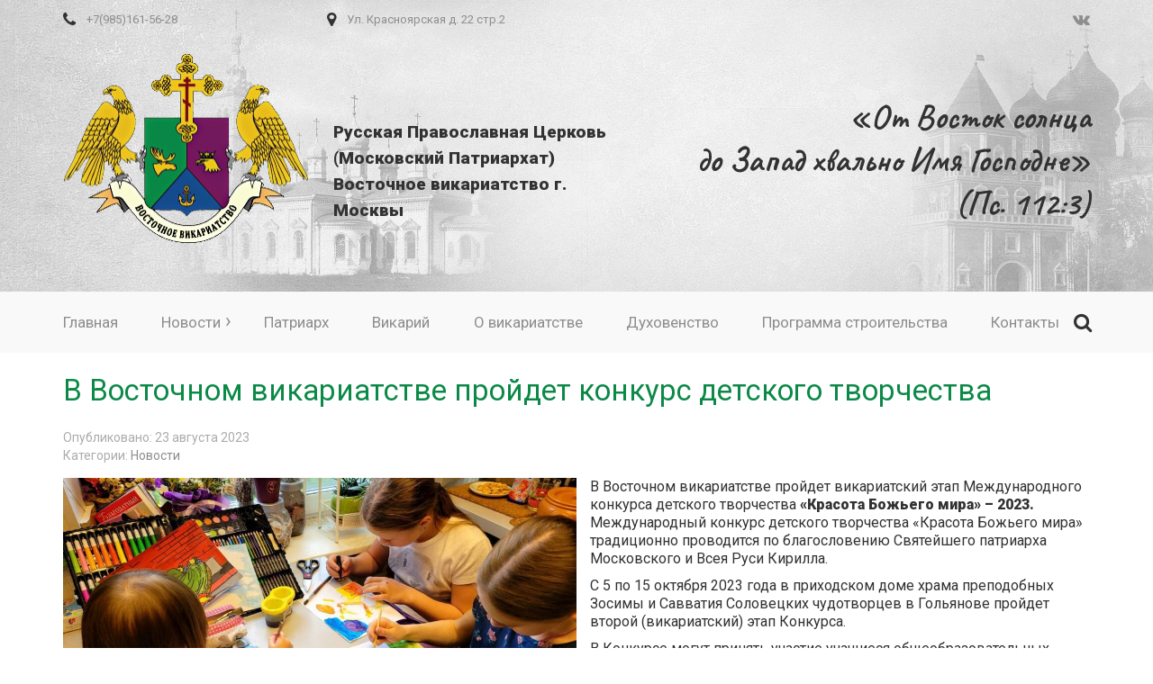

--- FILE ---
content_type: text/html; charset=UTF-8
request_url: http://vostokvk.ru/v-vostochnom-vikariatstve-projdet-konkurs-detskogo-tvorchestva/
body_size: 73761
content:
<!DOCTYPE html>
<html xmlns="http://www.w3.org/1999/xhtml" 
      xmlns:fb="http://ogp.me/ns/fb#" 
	  xmlns:og="http://ogp.me/ns#"
	  lang="ru">
<head>
    <head>
        <meta charset="utf-8">
        <meta http-equiv="X-UA-Compatible" content="IE=edge">
        <meta name="viewport" content="width=device-width, initial-scale=1">
        <link rel="profile" href="http://gmpg.org/xfn/11">
        <link rel='stylesheet' id='font-awesome-css'  href='/wp-content/plugins/unyson/framework/static/libs/font-awesome/css/font-awesome.min.css' type='text/css' media='all' />
                      <link rel="icon" type="image/png" href="//vostokvk.ru/wp-content/uploads/2019/01/mini_logo_.png">
                          <!--[if lt IE 9]>
          <script src="//html5shiv.googlecode.com/svn/trunk/html5.js"></script>
          <![endif]-->

        <!-- для шаринга в соц сетях -->
        <!--Open Graph Facebook-->
          
        <!-- постоянные значения -->  
        <!-- <meta property="fb:admins" content="" /> -->

        <!-- если это статья -->  
                <!-- vk -->
        <link rel="image_src" href="http://vostokvk.ru/wp-content/uploads/2023/08/d17f3cd0-4355-4ad5-a8f0-e3f070a63802-150x150.jpg" />
        <meta name="title" content="В Восточном викариатстве пройдет конкурс детского творчества">
        <!-- facebook -->
        <meta property="og:image:width" content="150">
        <meta property="og:image:height" content="150">
        <meta property="og:locale" content="ru_RU">  
        <meta property="og:site_name" content="Восточное викариатство">
        <meta property="og:url" content="http://vostokvk.ru/v-vostochnom-vikariatstve-projdet-konkurs-detskogo-tvorchestva/"/>  
        <meta property="og:title" content="В Восточном викариатстве пройдет конкурс детского творчества" />  
        <meta property="og:description" 
                content="В Восточном викариатстве пройдет викариатский этап Международного конкурса детского творчества  «Красота Божьего мира» – 2023" />  
        <meta property="og:type" content="article" />  
        <meta property="og:image" content="http://vostokvk.ru/wp-content/uploads/2023/08/d17f3cd0-4355-4ad5-a8f0-e3f070a63802-150x150.jpg" />
        <!-- twitter -->
        <meta name="twitter:card" content="summary_large_image"/>
        <meta name="twitter:title" content="В Восточном викариатстве пройдет конкурс детского творчества" />
        <meta name="twitter:description" content="В Восточном викариатстве пройдет викариатский этап Международного конкурса детского творчества  «Красота Божьего мира» – 2023" />
        <meta name="twitter:url" content="http://vostokvk.ru/v-vostochnom-vikariatstve-projdet-konkurs-detskogo-tvorchestva/" />
        <meta name="twitter:image" content="http://vostokvk.ru/wp-content/uploads/2023/08/d17f3cd0-4355-4ad5-a8f0-e3f070a63802-150x150.jpg" />

		<!-- Yandex.Metrika counter -->
		<script type="text/javascript" >
   		(function(m,e,t,r,i,k,a){m[i]=m[i]||function(){(m[i].a=m[i].a||[]).push(arguments)};
   		m[i].l=1*new Date();
   		for (var j = 0; j < document.scripts.length; j++) {if (document.scripts[j].src === r) { return; }}
   		k=e.createElement(t),a=e.getElementsByTagName(t)[0],k.async=1,k.src=r,a.parentNode.insertBefore(k,a)})
   		(window, document, "script", "https://mc.yandex.ru/metrika/tag.js", "ym");

	   ym(93840531, "init", {
    	    clickmap:true,
        	trackLinks:true,
        	accurateTrackBounce:true
   		});
		</script>
		<noscript><div><img src="https://mc.yandex.ru/watch/93840531" style="position:absolute; left:-9999px;" alt="" /></div></noscript>
		<!-- /Yandex.Metrika counter -->
		
		
		
        <!-- если это любая другая страница -->  
         
        <!-- для шаринга в соц сетях__________end--> 

        <title>В Восточном викариатстве пройдет конкурс детского творчества &#8212; Восточное викариатство города Москвы — официальный сайт</title>
<meta name='robots' content='noindex,follow' />
<link rel='dns-prefetch' href='//s.w.org' />
<link rel="alternate" type="application/rss+xml" title="Восточное викариатство города Москвы — официальный сайт &raquo; Лента комментариев к &laquo;В Восточном викариатстве пройдет конкурс детского творчества&raquo;" href="http://vostokvk.ru/v-vostochnom-vikariatstve-projdet-konkurs-detskogo-tvorchestva/feed/" />
		<script type="text/javascript">
			window._wpemojiSettings = {"baseUrl":"https:\/\/s.w.org\/images\/core\/emoji\/11\/72x72\/","ext":".png","svgUrl":"https:\/\/s.w.org\/images\/core\/emoji\/11\/svg\/","svgExt":".svg","source":{"concatemoji":"http:\/\/vostokvk.ru\/wp-includes\/js\/wp-emoji-release.min.js"}};
			!function(e,a,t){var n,r,o,i=a.createElement("canvas"),p=i.getContext&&i.getContext("2d");function s(e,t){var a=String.fromCharCode;p.clearRect(0,0,i.width,i.height),p.fillText(a.apply(this,e),0,0);e=i.toDataURL();return p.clearRect(0,0,i.width,i.height),p.fillText(a.apply(this,t),0,0),e===i.toDataURL()}function c(e){var t=a.createElement("script");t.src=e,t.defer=t.type="text/javascript",a.getElementsByTagName("head")[0].appendChild(t)}for(o=Array("flag","emoji"),t.supports={everything:!0,everythingExceptFlag:!0},r=0;r<o.length;r++)t.supports[o[r]]=function(e){if(!p||!p.fillText)return!1;switch(p.textBaseline="top",p.font="600 32px Arial",e){case"flag":return s([55356,56826,55356,56819],[55356,56826,8203,55356,56819])?!1:!s([55356,57332,56128,56423,56128,56418,56128,56421,56128,56430,56128,56423,56128,56447],[55356,57332,8203,56128,56423,8203,56128,56418,8203,56128,56421,8203,56128,56430,8203,56128,56423,8203,56128,56447]);case"emoji":return!s([55358,56760,9792,65039],[55358,56760,8203,9792,65039])}return!1}(o[r]),t.supports.everything=t.supports.everything&&t.supports[o[r]],"flag"!==o[r]&&(t.supports.everythingExceptFlag=t.supports.everythingExceptFlag&&t.supports[o[r]]);t.supports.everythingExceptFlag=t.supports.everythingExceptFlag&&!t.supports.flag,t.DOMReady=!1,t.readyCallback=function(){t.DOMReady=!0},t.supports.everything||(n=function(){t.readyCallback()},a.addEventListener?(a.addEventListener("DOMContentLoaded",n,!1),e.addEventListener("load",n,!1)):(e.attachEvent("onload",n),a.attachEvent("onreadystatechange",function(){"complete"===a.readyState&&t.readyCallback()})),(n=t.source||{}).concatemoji?c(n.concatemoji):n.wpemoji&&n.twemoji&&(c(n.twemoji),c(n.wpemoji)))}(window,document,window._wpemojiSettings);
		</script>
		<style type="text/css">
img.wp-smiley,
img.emoji {
	display: inline !important;
	border: none !important;
	box-shadow: none !important;
	height: 1em !important;
	width: 1em !important;
	margin: 0 .07em !important;
	vertical-align: -0.1em !important;
	background: none !important;
	padding: 0 !important;
}
</style>
<link rel='stylesheet' id='wp-block-library-css'  href='http://vostokvk.ru/wp-includes/css/dist/block-library/style.min.css' type='text/css' media='all' />
<link rel='stylesheet' id='gt3pg-lite-frontend-css'  href='http://vostokvk.ru/wp-content/plugins/gt3-photo-video-gallery/dist/css/gutenberg/frontend.css' type='text/css' media='all' />
<link rel='stylesheet' id='blueimp-gallery.css-css'  href='http://vostokvk.ru/wp-content/plugins/gt3-photo-video-gallery/dist/css/deprecated/frontend.css' type='text/css' media='all' />
<link rel='stylesheet' id='dashicons-css'  href='http://vostokvk.ru/wp-includes/css/dashicons.min.css' type='text/css' media='all' />
<link rel='stylesheet' id='to-top-css'  href='http://vostokvk.ru/wp-content/plugins/to-top/public/css/to-top-public.css' type='text/css' media='all' />
<link rel='stylesheet' id='fw-ext-builder-frontend-grid-css'  href='http://vostokvk.ru/wp-content/plugins/unyson/framework/extensions/builder/static/css/frontend-grid.css' type='text/css' media='all' />
<link rel='stylesheet' id='fw-ext-forms-default-styles-css'  href='http://vostokvk.ru/wp-content/plugins/unyson/framework/extensions/forms/static/css/frontend.css' type='text/css' media='all' />
<link rel='stylesheet' id='base-css'  href='http://vostokvk.ru/wp-content/themes/active-theme/css/base.css' type='text/css' media='all' />
<link rel='stylesheet' id='main-css'  href='http://vostokvk.ru/wp-content/themes/active-theme/style.css' type='text/css' media='all' />
<script type='text/javascript' src='http://vostokvk.ru/wp-includes/js/jquery/jquery.js'></script>
<script type='text/javascript' src='http://vostokvk.ru/wp-includes/js/jquery/jquery-migrate.min.js'></script>
<script type='text/javascript'>
/* <![CDATA[ */
var to_top_options = {"scroll_offset":"100","icon_opacity":"50","style":"icon","icon_type":"dashicons-arrow-up-alt2","icon_color":"#ffffff","icon_bg_color":"#000000","icon_size":"32","border_radius":"5","image":"http:\/\/vostokvk.ru\/wp-content\/plugins\/to-top\/admin\/images\/default.png","image_width":"65","image_alt":"","location":"bottom-right","margin_x":"20","margin_y":"20","show_on_admin":"0","enable_autohide":"0","autohide_time":"2","enable_hide_small_device":"0","small_device_max_width":"640","reset":"0"};
/* ]]> */
</script>
<script type='text/javascript' src='http://vostokvk.ru/wp-content/plugins/to-top/public/js/to-top-public.js'></script>
<link rel='https://api.w.org/' href='http://vostokvk.ru/wp-json/' />
<link rel='prev' title='В храмах Восточного викариатства готовятся праздновать память новомученика' href='http://vostokvk.ru/v-hramah-vostochnogo-vikariatstva-gotovyatsya-prazdnovat-pamyat-novomuchenika/' />
<link rel='next' title='Представители храма приняли участие в Московском урбанистическом Форуме' href='http://vostokvk.ru/predstaviteli-hrama-prinyali-uchastie-v-moskovskom-urbanisticheskom-forume/' />
<link rel="canonical" href="http://vostokvk.ru/v-vostochnom-vikariatstve-projdet-konkurs-detskogo-tvorchestva/" />
<link rel='shortlink' href='http://vostokvk.ru/?p=15147' />
<link rel="alternate" type="application/json+oembed" href="http://vostokvk.ru/wp-json/oembed/1.0/embed?url=http%3A%2F%2Fvostokvk.ru%2Fv-vostochnom-vikariatstve-projdet-konkurs-detskogo-tvorchestva%2F" />
<link rel="alternate" type="text/xml+oembed" href="http://vostokvk.ru/wp-json/oembed/1.0/embed?url=http%3A%2F%2Fvostokvk.ru%2Fv-vostochnom-vikariatstve-projdet-konkurs-detskogo-tvorchestva%2F&#038;format=xml" />

        <title></title>
    </head>

    <body class="post-template-default single single-post postid-15147 single-format-standard">
                <header class="header" style="background-image: url(//vostokvk.ru/wp-content/uploads/2019/01/Fon_vikariatstvo-2.jpg)">
            <div class="header__top">
                <div class="fw-container">
                    <div class="fw-row">
                        <div class="fw-col-xs-12 fw-col-sm-4 fw-col-md-4 fw-col-lg-3">
                            <span class="icon-text">
                                <span class="fw-icon">
                                    <i class="fa fa-phone"></i>
                                </span>
                                <span class="icon-text__content">
                                                                        <a href="tel:+7(985)161-56-28">
                                        +7(985)161-56-28                                    </a>
                                </span>
                            </span>
                        </div>
                        <div class="fw-col-xs-8 fw-col-sm-5 fw-col-md-4 fw-col-lg-7">
                            <span class="icon-text">
                                <span class="fw-icon">
                                    <i class="fa fa-map-marker"></i>
                                </span>
                                <span class="icon-text__content">
                                                                        <a href="#">
                                        Ул. Красноярская д. 22 стр.2                                    </a>
                                </span>
                            </span>
                        </div>
                        <div class="fw-col-xs-4 fw-col-sm-3 fw-col-md-4 fw-col-lg-2 header__soc">
                                                        <!--a href="" target="_blank">
                                <span class="fw-icon"><i class="fa fa-facebook"></i></span>
                            </a-->
                                                        <a href="https://vk.com/vostokvikar" target="_blank">
                                <span class="fw-icon"><i class="fa fa-vk"></i></span>
                            </a>
							                            <!--a href="" title="instagram" target="_blank">
                                <span class="fw-icon"><i class="fa fa-instagram"></i></span>
                            </a-->
                        </div>
                    </div>
                </div>
            </div>
            <div class="header__main">
                <div class="fw-container">
                    <div class="fw-row">
                        <div class="fw-col-xs-5 fw-col-sm-2 fw-col-md-3">
                            <div class="header__main-logo">
                                                                <a href="/" class="logo">
                                    <img class="logo__img" src="//vostokvk.ru/wp-content/uploads/2019/01/logo_.png">
                                </a>
                                                            </div> 
                        </div>

                        <div class="fw-col-xs-7 fw-col-sm-6 fw-col-md-4">
                            <div class="header__main-title">
                                                                                              <h3>Русская Православная Церковь (Московский Патриархат)<br>Восточное викариатство г. Москвы</h3>
                                                          </div>
                        </div>

                        <div class="fw-col-xs-12 fw-col-sm-4 fw-col-md-5">
                            <div class="header__further-title">
                                                                                              <h3>«От Восток солнца<br>до Запад хвально Имя Господне» (Пс. 112:3)</h3>
                                                          </div>
                        </div>
                    </div>
                </div>
            </div>
        </header>

        <div class="bg-grey">
            <div class="fw-container">
                <nav class="fw-row nav">
                    <div class="fw-col-xs-6 hidden-md hidden-lg">
                        <div class="nav__mob-menu-btn">
                            <a href="#" class="toggle-mnu"><span></span></a>
                        </div>
                    </div>

                    <div class="fw-col-xs-12">
                        <div class="header__menu hidden-xs hidden-sm">
                            <!--menu-->
                          <ul id="top-nav" class="menu"><li id="menu-item-32" class="menu-item menu-item-type-post_type menu-item-object-page menu-item-home menu-item-32"><a href="http://vostokvk.ru/">Главная</a></li>
<li id="menu-item-30" class="menu-item menu-item-type-post_type menu-item-object-page menu-item-has-children menu-item-30"><a href="http://vostokvk.ru/novosti/">Новости</a>
<ul class="sub-menu">
	<li id="menu-item-847" class="menu-item menu-item-type-custom menu-item-object-custom menu-item-847"><a href="/category/news/religioznoe-obrazovanie/">Религиозное образование</a></li>
	<li id="menu-item-848" class="menu-item menu-item-type-custom menu-item-object-custom menu-item-848"><a href="/category/news/voskresnye-shkoly/">Воскресные школы</a></li>
	<li id="menu-item-849" class="menu-item menu-item-type-custom menu-item-object-custom menu-item-849"><a href="/category/news/missionerskaya-deyatelnost/">Миссионерская деятельность</a></li>
	<li id="menu-item-850" class="menu-item menu-item-type-custom menu-item-object-custom menu-item-850"><a href="/category/news/socialnoe-sluzhenie/">Социальное служение</a></li>
	<li id="menu-item-851" class="menu-item menu-item-type-custom menu-item-object-custom menu-item-851"><a href="/category/news/molodezh-vikariatstva/">Молодежь викариатства</a></li>
	<li id="menu-item-3384" class="menu-item menu-item-type-post_type menu-item-object-page menu-item-3384"><a href="http://vostokvk.ru/novosti/anonsy/">Анонсы</a></li>
</ul>
</li>
<li id="menu-item-2573" class="menu-item menu-item-type-post_type menu-item-object-page menu-item-2573"><a href="http://vostokvk.ru/patriarh/">Патриарх</a></li>
<li id="menu-item-29" class="menu-item menu-item-type-post_type menu-item-object-page menu-item-29"><a href="http://vostokvk.ru/vikarij/">Викарий</a></li>
<li id="menu-item-27" class="menu-item menu-item-type-post_type menu-item-object-page menu-item-27"><a href="http://vostokvk.ru/hramy/">О викариатстве</a></li>
<li id="menu-item-28" class="menu-item menu-item-type-post_type menu-item-object-page menu-item-28"><a href="http://vostokvk.ru/duhovenstvo/">Духовенство</a></li>
<li id="menu-item-1924" class="menu-item menu-item-type-post_type menu-item-object-page menu-item-1924"><a href="http://vostokvk.ru/novosti/programma-stroitelstva/">Программа строительства</a></li>
<li id="menu-item-26" class="menu-item menu-item-type-post_type menu-item-object-page menu-item-26"><a href="http://vostokvk.ru/kontakty/">Контакты</a></li>
</ul>                        </div>
                    </div>

                    <div class="search-wrap">
                        <i class="fa fa-search" aria-hidden="true" title="Поиск"></i>
                        <div class="search-wrap__hidder"></div>
                        <div class="search-wrap__field-wrap">
                          <form role="search" method="get" class="search-form" action="http://vostokvk.ru/">
    <input type="search" class="search-field" placeholder="Поиск..." value="" name="s" id="s">
    <button type="submit" class="btn-find">
        <div class="dashicons dashicons-search">
            
        </div>
    </button>
</form>                        </div>
                    </div>
                </nav>
            </div>
        </div>
<section>
    
    <div>
                                <article id="post-15147" class="post-15147 post type-post status-publish format-standard has-post-thumbnail hentry category-news">                 <div class="fw-container">
                    <div class="fw-row">
                        <div class="fw-col-sm-12">
                            <div class="fw-heading fw-heading-h1 fw-heading-center">
                                <h1 class="fw-special-title">В Восточном викариатстве пройдет конкурс детского творчества</h1>
                            </div>
                            <div class="meta">
                                <p>Опубликовано: 23 августа 2023</p>
                                <!--<p>Автор:  <a href="http://vostokvk.ru/author/admin/" title="Записи admin" rel="author">admin</a></p>-->
                                <p>Категории: <a href="http://vostokvk.ru/category/news/" rel="category tag">Новости</a></p>
                            </div>
                        </div>
                    </div>

                    <div class="fw-row">
                        <div class="fw-col-sm-12">
                          <img width="1024" height="576" src="http://vostokvk.ru/wp-content/uploads/2023/08/d17f3cd0-4355-4ad5-a8f0-e3f070a63802-1024x576.jpg" class="attachment-large size-large wp-post-image" alt="" srcset="http://vostokvk.ru/wp-content/uploads/2023/08/d17f3cd0-4355-4ad5-a8f0-e3f070a63802-1024x576.jpg 1024w, http://vostokvk.ru/wp-content/uploads/2023/08/d17f3cd0-4355-4ad5-a8f0-e3f070a63802-300x169.jpg 300w, http://vostokvk.ru/wp-content/uploads/2023/08/d17f3cd0-4355-4ad5-a8f0-e3f070a63802-768x432.jpg 768w, http://vostokvk.ru/wp-content/uploads/2023/08/d17f3cd0-4355-4ad5-a8f0-e3f070a63802-250x141.jpg 250w, http://vostokvk.ru/wp-content/uploads/2023/08/d17f3cd0-4355-4ad5-a8f0-e3f070a63802.jpg 1280w" sizes="(max-width: 1024px) 100vw, 1024px" />                          
<p>В Восточном викариатстве пройдет викариатский этап Международного конкурса детского творчества  <strong>«Красота Божьего мира» – 2023.</strong><br>                                                                                                                                                                          Международный конкурс детского творчества «Красота Божьего мира» традиционно проводится по благословению Святейшего патриарха Московского и Всея Руси Кирилла.</p>



<p>С 5 по 15 октября 2023 года в приходском доме храма преподобных Зосимы и Савватия Соловецких чудотворцев в Гольянове пройдет второй (викариатский) этап Конкурса.</p>



<p>В Конкурсе могут принять участие   учащиеся общеобразовательных, средне-специальных учебных заведений, учреждений дополнительного образования, воскресных школ и других образовательных учреждений Восточного округа города Москвы.</p>



<p> Работы необходимо привезти в храм преподобных Зосимы и Савватия Соловецких по адресу: ул. Байкальская, 37А (Проезд: авт. 3, 68, Ближайшее метро: “Щелковская”) в срок не позднее 5 октября 2023 года.</p>



<p><br> Контактная информация:<br>8(916)922-02-42, <br>nadrushlyakova@mail.ru <br>Наталия Аркадьевна Друшлякова.</p>



<p>Номинации Конкурса в 2023 году и требования к работам<br><strong> 1.1. РИСУНКИ «ОСНОВНАЯ ТЕМАТИКА»:</strong><br> Библейские сюжеты.<br> Мир духовный и мир земной.<br> Христос и Церковь.<br> Любимый храм.<br> Красота родной природы.<br> Мой дом, моя деревня, мой город.<br> Моя семья, мои друзья.<br> Иллюстрации к произведениям Александра Сергеевича Пушкина (в связи с 225-летием со дня рождения)<br> Номинация предполагает участие детей двух возрастных категорий:<br> – первая группа – дети 9 – 12 лет;<br> – вторая группа – дети 13 – 17 лет.<br> Размер работ составляет не менее 30х40 см и не более 50х70 см. Работы имеют ПОЛЯ  шириной не менее 0,5 см. Работы НЕ ОФОРМЛЯЮТСЯ  паспарту или рамами.</p>



<p><strong>1.2. «ПРАВОСЛАВНАЯ ИКОНА»:</strong><br> В этой номинации могут принять участие только учащиеся иконописных школ или мастерских, достигшие возраста 13-17 лет. Работы должны быть выполнены с соблюдением канонов православной иконописи.</p>



<p><strong>1.3. «РОСПИСЬ ПО ФАРФОРУ»:</strong><br> Номинация предполагает участие детей 13-17 лет, преимущественно учащихся художественных средних и средних специальных учебных заведений. Работы выполняются на бумаге, эскиз росписи тарелки выполняется в виде круга радиусом 19 см. На одном листе может быть только один эскиз. Работа выполняется на листе бумаги формата А2, работа НЕ ВЫРЕЗАЕТСЯ.</p>



<p><strong>Требования к художественным работам:<br></strong> – работы выполняются в графической (карандашом) или живописной (акварелью, гуашью, пастелью, маслом, тушью) технике;<br> – на оборотной стороне работы обязательно указываются:<br> фамилия, имя, возраст автора, телефон для связи с родителями или официальными представителями автора (с указанием кода страны и населенного пункта), название рисунка, а также фамилия, имя, отчество педагога, полное наименование учебного заведения, его адрес;<br> – работа выполняется одним автором;<br> – количество работ, представленных одним участником на Конкурс, неограниченно;<br> – работы, подаваемые на Конкурс, должны соответствовать его тематике;<br> – работа должна быть выполнена в том году, в котором проводится Конкурс.<br> Работы, не соответствующие указанным требованиям, на Конкурс не принимаются.<br> </p>



<p><strong>Пакет документов, прилагаемый к работе:</strong><br>&#8212; Оформленная по шаблону анкета-заявка (документ в формате Excel) (заявку можно скачать на сайте Отдела религиозного образования  города Москвы в разделе «Регламент Московского городского этапа ежегодного Международного конкурса детского творчества «Красота Божьего мира» во вкладке «Заявка-на-участие-в-КМБ»).<br>&#8212; Копия паспорта или свидетельства о рождении участника Конкурса.<br><br>&#8212; Согласие на обработку персональных данных (согласие можно скачать на сайте Отдела религиозного образования города Москвы в разделе «Регламент Московского городского этапа ежегодного Международного конкурса детского творчества «Красота Божьего мира» во вкладке «Согласие-на-обработку-персональных-данных»).<br></p>



<p>&#8212; Согласие от родителя или заменяющего его лица (официального представителя) о передаче прав на использование работы Отделу религиозного образования и катехизации Русской Православной Церкви (согласие можно скачать  на сайте Отдела религиозного образования города Москвы в разделе «Регламент Московского городского этапа ежегодного Международного конкурса детского творчества «Красота Божьего мира» во вкладке «Согласие-на-передачу-прав»).<br> </p>



<p><strong>Подведение итогов Конкурса и награждение победителей</strong></p>



<p>Итоги второго (викариатского) этапа Конкурса подводятся до 10 ноября 2023 года и публикуются на сайте Восточного викариатства, в разделе «Воскресные школы» и храма преподобных Зосимы и Савватия Соловецких, в разделе «Миссионерский центр», во вкладке «Конкурс «Красота Божьего мира».<br> По итогам второго этапа Конкурса в приходском доме храма по адресу: Байкальская, 37А, в октябре-ноябре проходит выставка рисунков участников.<br> Распределение призовых мест на втором этапе Конкурса в 2023 году:<br> <br>В номинации «ОСНОВНАЯ ТЕМАТИКА» присуждаются:<br> 1-е место – два (по одному в каждой возрастной группе);<br> 2-е место – четыре (по два в каждой возрастной группе);<br> 3-е место – шесть (по три в каждой возрастной группе).</p>



<p>В номинации «ПРАВОСЛАВНАЯ ИКОНА» присуждаются:<br> 1-е место – одно;<br> 2-е место – два;<br> 3-е место – три.<br> В номинации «РОСПИСЬ ПО ФАРФОРУ» присуждаются:<br> 1-е место – одно;<br> 2-е место – два;<br> 3-е место – три.<br> Во всех номинациях выбираются работы, вызвавшие симпатии жюри, количество таких работ определяют члены жюри.<br><br> Победители и участники, чьи работы вызвали симпатии жюри, награждаются грамотами, подписанными викарием Патриарха Московского и всея Руси, епископом Верейским Пантелеимоном, и памятными подарками. Работы победителей доставляются в Отдел религиозного образования и катехизации Русской Православной Церкви для участия в третьем (городском) этапе Конкурса.<br>     <br>Информацию о Конкурсе можно узнать на сайтах:<br> о викариатском этапе:  <a href="http://hramgolyanovo.ru/obrazovatelnyj-centr/krasota-bozhego-mira/">http://hramgolyanovo.ru/obrazovatelnyj-centr/krasota-bozhego-mira/</a><br> о городском этапе: <a href="https://oroik.com/2022/07/07/reglament-moskovskogo-gorodskogo-etapa-ezhegodnogo-mezhdunarodnogo-konkursa-detskogo-tvorchestva-krasota-bozhego-mira-2022/">https://oroik.com/2022/07/07/reglament-moskovskogo-gorodskogo-etapa-ezhegodnogo-mezhdunarodnogo-konkursa-detskogo-tvorchestva-krasota-bozhego-mira-2022/</a></p>



<p><br></p>
                        </div>
                    </div>

                    <div class="fw-row">
                        <div class="fw-col-sm-12">
                            <div class="meta">
                                                          </div>
                        </div>
                    </div>

                </div>
            </article>
                

        <div class="fw-container post-controls">
            <div class="fw-row">
                <div class="fw-col-sm-12">
                    <!--<a href="http://vostokvk.ru/v-hramah-vostochnogo-vikariatstva-gotovyatsya-prazdnovat-pamyat-novomuchenika/" rel="prev"><- Предыдущий пост: В храмах Восточного викариатства готовятся праздновать память новомученика</a>                    <a href="http://vostokvk.ru/predstaviteli-hrama-prinyali-uchastie-v-moskovskom-urbanisticheskom-forume/" rel="next">Следующий пост: Представители храма приняли участие в Московском урбанистическом Форуме -></a>                    -->
                </div>
            </div>

            <div class="fw-row">
                                <div class="fw-col-sm-6 fw-col-md-3">
                      <div class="post-announce">
                                                    <a href="http://vostokvk.ru/portal-miloserdie-ru-zapustil-akciju-velikij-post-vremya-dobryh-del/" class="post-announce__img"> <img width="1024" height="479" src="http://vostokvk.ru/wp-content/uploads/2023/03/smi-1024x479_1-1024x479.jpg" class="attachment-large size-large wp-post-image" alt="" srcset="http://vostokvk.ru/wp-content/uploads/2023/03/smi-1024x479_1.jpg 1024w, http://vostokvk.ru/wp-content/uploads/2023/03/smi-1024x479_1-300x140.jpg 300w, http://vostokvk.ru/wp-content/uploads/2023/03/smi-1024x479_1-768x359.jpg 768w, http://vostokvk.ru/wp-content/uploads/2023/03/smi-1024x479_1-250x117.jpg 250w" sizes="(max-width: 1024px) 100vw, 1024px" /></a>
                                                    <div class="post-announce__cont">
                              <h4 class="post-announce__title"><a href="http://vostokvk.ru/portal-miloserdie-ru-zapustil-akciju-velikij-post-vremya-dobryh-del/">«Великий пост — время добрых дел»</a></h4>
                              <div class="post-announce__text">
<p style="background-color:#f4ffef" class="has-background">Портал&nbsp;<a href="https://www.miloserdie.ru/">Милосердие.ru</a>&nbsp;запустил благотворительную акцию&nbsp;<a href="https://vpost.miloserdie.ru/">«Великий пост — время добрых дел»</a>. Цель акции, которая продлится до&nbsp;15 апреля 2023 года,&nbsp;— собрать до Пасхи 2650 «добрых часов» в пользу церковных социальных проектов из различных городов России.</p>



<p style="background-color:#fffee9" class="has-background">На сайте акции каждый желающий может сделать пожертвование и подарить тяжелобольным людям час заботы сестры милосердия, беременным в кризисной ситуации — час работы психолога, который поможет сохранить беременность. Одиноким детям с инвалидностью можно подарить час заботы воспитателя, а зависимым — час работы со специалистом, который поможет вернуться к трезвой жизни. Любое пожертвование принесет пользу тем, кто оказался в сложной ситуации.</p>



<p style="background-color:#f4ffef" class="has-background">«Добрые часы» получат подопечные четырех церковных социальных проектов: «Дома сестринского ухода святителя Луки (Войно-Ясенецкого)» в Томске, благотворительной организации «Фавор» в Санкт-Петербурге, Центра защиты материнства «Колыбель-Шуя» и Свято-Софийского социального дома православной службы помощи «Милосердие» в Москве.</p>



<p style="background-color:#fffee9" class="has-background">Портал Милосердие.ru — проект службы помощи&nbsp;<a href="https://miloserdie.help/">«Милосердие»</a>, социальное СМИ, у которого более миллиона читателей ежемесячно. Миссия портала — вдохновлять на добрые дела, просвещать и утешать. Как сайт прямой помощи Милосердие.ru собирает средства для нуждающихся. За 19 лет работы портал организовал адресные и системные сборы почти на 800 млн рублей и помог более чем 2000 человек.</p>



<p style="background-color:#f4ffef" class="has-background"><em>Новости и истории о церковном социальном служении публикуются в&nbsp;<a href="https://t.me/s/church_charity">Telegram-канале «Дела Церкви»</a>&nbsp;и&nbsp;<a href="https://t.me/charity_briefly">«Дела Церкви. Кратко»</a>,&nbsp;<a href="https://t.me/charity_refugees">«Помощь беженцам»</a>&nbsp;и в группе Синодального отдела по благотворительности в&nbsp;<a href="https://vk.com/diaconia">VK</a>,&nbsp;<a href="https://ok.ru/diaconia">ОК</a>,&nbsp;<a href="https://invite.viber.com/?g2=AQBymX0JXLf3o07ZX%2F%2FivN1L4atoSWf9icLTjFuvRr4Fck9EajLQIAsntmItH8EN">Viber</a>, на&nbsp;<a href="https://www.youtube.com/channel/UC38BnqiZdmFTybtK8gG5UWg">Youtube-канале</a>. Экспертные комментарии и ответы на вопросы — в аккаунте Отдела в&nbsp;<a href="https://yandex.ru/q/org/otdel_po_tserkovnoi_blagotvoritelnosti_i_russkoi/">Яндекс.Кью</a>.</em></p>



<p><a href="https://www.diaconia.ru/miloserdieru-zapustilo-akciyu-velikij-post-vremya-dobrykh-del">Источник: Диакония.ru</a></p>
</div>
                              <div class="post-announce__date">16 марта 2023</div>
                              <a href="http://vostokvk.ru/portal-miloserdie-ru-zapustil-akciju-velikij-post-vremya-dobryh-del/" class="post-announce__link">ПОДРОБНЕЕ</a>
                          </div>
                      </div>
                  </div>
                                <div class="fw-col-sm-6 fw-col-md-3">
                      <div class="post-announce">
                                                    <a href="http://vostokvk.ru/programma-kulturnogo-dobrovolchestva-v-ramkah-vzaimodejstviya-cerkvi-s-molodezhju/" class="post-announce__img"> <img width="1024" height="683" src="http://vostokvk.ru/wp-content/uploads/2021/07/12-1-1024x683.png" class="attachment-large size-large wp-post-image" alt="" srcset="http://vostokvk.ru/wp-content/uploads/2021/07/12-1-1024x683.png 1024w, http://vostokvk.ru/wp-content/uploads/2021/07/12-1-300x200.png 300w, http://vostokvk.ru/wp-content/uploads/2021/07/12-1-768x512.png 768w, http://vostokvk.ru/wp-content/uploads/2021/07/12-1-225x150.png 225w, http://vostokvk.ru/wp-content/uploads/2021/07/12-1-e1627641432700.png 550w" sizes="(max-width: 1024px) 100vw, 1024px" /></a>
                                                    <div class="post-announce__cont">
                              <h4 class="post-announce__title"><a href="http://vostokvk.ru/programma-kulturnogo-dobrovolchestva-v-ramkah-vzaimodejstviya-cerkvi-s-molodezhju/">Программа культурного добровольчества в рамках взаимодействия Церкви с молодежью</a></h4>
                              <div class="post-announce__text">
<p style="background-color:#ffe9ab;font-size:17px" class="has-background">Под эгидой Комиссии по работе с вузами и научным сообществом при Епархиальном совете г. Москвы летом 2021 года реализуется ряд уникальных проектов, направленных на сохранение и восстановление объектов историко-культурного наследия и культурных ценностей Русской Православной Церкви.</p>



<p style="background-color:#ffe9ab;font-size:17px" class="has-background">Проекты направлены на воспитание у молодого поколения стремления к возрождению и сохранению культурного достояния страны через приобщение к новому направлению добровольчества в сфере культуры, которое дает возможность познакомиться с русской историей, православной культурой и традициями страны через восстановление и консервацию древних храмов и монастырей.</p>



<p style="background-color:#ffde83;font-size:17px" class="has-background">В рамках сетевой программы реализуются три проекта:</p>



<p style="background-color:#deefbd;font-size:17px" class="has-background">1) Проект «Наследие благоверного князя Александра Невского», осуществляемый Консорциумом ценностно-ориентированных вузов «Новая площадь».</p>



<p style="background-color:#fafef0;font-size:17px" class="has-background"><em>В год 800-летия со дня рождения святого князя Александра Невского Консорциум предлагает принять участие в летних выездах в места, связанные с жизнью и наследием великого князя. Участники проекта не только приобщаются к восстановлению и консервации утраченного духовного наследия, но также знакомятся с интересными уголками Московской области и Золотого кольца России. Площадками проекта стали с. Боровицы, где располагалась древняя столица Владимиро-Суздальского княжества, место рождения будущего великого князя, где он княжил в конце жизни, а также Переславль-Залесский — родной город Александра Невского. Всего было организовано три площадки, в рамках которых смогли принять участие студенты из шести высших учебных заведений столицы, входящих в Консорциумом, а также студенты других московских вузов.</em></p>



<p style="background-color:#deefbd;font-size:17px" class="has-background">2) Проект международных волонтерских реставрационных отрядов Китайского подворья г. Москвы русско-китайского культурного центра «Жар-птица» для русских и иностранных студентов московских вузов.</p>



<p style="background-color:#fafef0;font-size:17px" class="has-background"><em>В рамках проекта осуществляются работы по восстановлению исторических и культурных памятников на территории Московской области, Золотого кольца и Севера России. Большинство участников поездок — православные верующие, однако в проекте также принимают участие молодые люди других религиозных убеждений.</em></p>



<p style="background-color:#deefbd;font-size:17px" class="has-background">3) Проект летних слетов по восстановлению и консервации храмов, организуемый в рамках деятельности молодежного отдела Рыбинской епархии молодежным движением «Преображение».</p>



<p style="background-color:#fafef0;font-size:17px" class="has-background"><em>Летние слеты «Преображения» представляют собой пример крупного регионального проекта, который охватывает различные храмы Ярославской области. В рамках регионального проекта молодежь и студенты региона и столицы знакомятся с рабочими профессиями, осваивают ремесла, обучаются грамотному процессу сохранения и возрождения объектов культурного наследия, участвуют в благотворительных и социальных акциях, работают с архивными материалами, а также привлекают местных жителей к добровольческой деятельности и популяризируют историю родных мест.</em></p>



<p style="background-color:#ffe9ab;font-size:17px" class="has-background">«Участие студентов в спасении памятников — это не только реальная помощь в сохранении и воссоздании храмов и монастырей. Это глубокое погружение в отечественную историю и родную культуру. Ведь наряду с физическим трудом участники добровольческих проектов, которые мы поддерживаем, имеют возможность посещать окрестные достопримечательности с опытными краеведами и делиться впечатлениями на организованных в рамках проектов дискуссионных площадках», — отмечает сопредседатель Комиссии по работе с вузами и научным сообществом при Епархиальном совете г. Москвы игумен Петр (Еремеев).</p>



<p style="background-color:#ffe9ab;font-size:17px" class="has-background">Для желающих приобщиться к культурному добровольчеству в августе с.г. в рамках сетевой программы Комиссии на предстоящие оставшиеся дни лета запланировано более шести выездов. Узнать подробную информацию, а также записаться можно на страницах проектов.</p>



<p style="background-color:#ffffff" class="has-background">Информационный источник: <a href="http://moseparh.ru/unikalnaya-programma-kulturnogo-dobrovolchestva-osushhestvlyaetsya-v-ramkax-vzaimodejstviya-cerkvi-i-studencheskix-obedinenij-moskovskix-vuzov.html">http://moseparh.ru/unikalnaya-programma-kulturnogo-dobrovolchestva-osushhestvlyaetsya-v-ramkax-vzaimodejstviya-cerkvi-i-studencheskix-obedinenij-moskovskix-vuzov.html</a></p>
</div>
                              <div class="post-announce__date">30 июля 2021</div>
                              <a href="http://vostokvk.ru/programma-kulturnogo-dobrovolchestva-v-ramkah-vzaimodejstviya-cerkvi-s-molodezhju/" class="post-announce__link">ПОДРОБНЕЕ</a>
                          </div>
                      </div>
                  </div>
                                <div class="fw-col-sm-6 fw-col-md-3">
                      <div class="post-announce">
                                                    <a href="http://vostokvk.ru/zavershaetsya-korrektirovka-proekta-hrama-prmc-elisavety-na-sirenevom-bulvare/" class="post-announce__img"> <img width="1024" height="678" src="http://vostokvk.ru/wp-content/uploads/2020/10/04-1024x678.jpg" class="attachment-large size-large wp-post-image" alt="" srcset="http://vostokvk.ru/wp-content/uploads/2020/10/04-1024x678.jpg 1024w, http://vostokvk.ru/wp-content/uploads/2020/10/04-300x199.jpg 300w, http://vostokvk.ru/wp-content/uploads/2020/10/04-768x509.jpg 768w, http://vostokvk.ru/wp-content/uploads/2020/10/04-226x150.jpg 226w, http://vostokvk.ru/wp-content/uploads/2020/10/04.jpg 1200w" sizes="(max-width: 1024px) 100vw, 1024px" /></a>
                                                    <div class="post-announce__cont">
                              <h4 class="post-announce__title"><a href="http://vostokvk.ru/zavershaetsya-korrektirovka-proekta-hrama-prmc-elisavety-na-sirenevom-bulvare/">Завершается корректировка проекта храма прмц. Елисаветы на Сиреневом бульваре</a></h4>
                              <div class="post-announce__text">
<p style="background-color:#fbe6ad;font-size:19px" class="has-background">Об этом сообщила архитектор проекта Александра Борисовна Пушина. Проектная документация стадии «П» храмового комплекса с храмом преподобномученицы Елисаветы в Восточном Измайлове сдана в экспертизу. Проектировщики снимают замечания.</p>



<p style="background-color:#fdfeed;font-size:19px" class="has-background">Адрес прихода: г. Москва, пересечение Сиреневого бульвара и улицы 15-я Парковая. Проектировщик: ООО «Скиф».</p>



<p style="background-color:#fdfeed;font-size:19px" class="has-background">Напомним, участок, выделенный под строительство храмового комплекса с храмом преподобномученицы Елисаветы в Восточном Измайлове, находится в зоне пешеходной доступности от остановки городского наземного транспорта.</p>



<p style="background-color:#fdfeed;font-size:19px" class="has-background">Силами прихода возведено здание временного храма, которое будет демонтировано после завершения строительства основного каменного комплекса.</p>



<p style="background-color:#fdfeed;font-size:19px" class="has-background">В комплекс входят три отдельно строящих здания: храм на 380 человек с колокольней, воскресная школа с трапезной и церковная лавка с административными помещениями. Эти три здания в сочетании с малыми формами – Святыми вратами, сенью с крестом и другими — формируют внутреннее пространство церковного ансамбля, где предусмотрено место и для площади перед входом, и для газонов и цветников, и для пожарного проезда, и для хозяйственного двора.</p>



<p style="background-color:#fdfeed;font-size:19px" class="has-background">Легкая ограда с низким цоколем призвана не столько изолировать пространство комплекса от окружающей застройки, сколько привлечь внимание прохожих. Той же цели служит расположение всех трех зданий, в том числе и храма, вплотную к границе участка, где они выходят непосредственно на красную линию.</p>



<p style="background-color:#fdfeed;font-size:19px" class="has-background">Наличие традиционной высокой колокольни – редкий элемент для современного храмостроительства. Храм окружен многоэтажными жилыми домами, значительно превышающими его по высоте, в связи с этим возникла потребность создать некий акцент, привлекающий к себе дополнительное внимание, каким, на взгляд авторов, может отлично служить колокольня.</p>



<p style="background-color:#fdfeed;font-size:19px" class="has-background">Продумано круговое движение крестного хода – как по территории комплекса, так и за ее пределами, без ограничения дорожного движения.</p>


<div id="gt3pg_gallery1" class="gt3pg_galleryid-8041 gt3pg_gallery-columns-3 gt3pg_photo_gallery gt3pg-corner-type-standard gt3pg_hover-default gt3pg-type-rectangle" data-size="thumbnail" data-type="rectangle" data-corner="standard" data-link="lightbox" data-margin="30" data-instance="1"><dl class="gt3pg_gallery-item gt3pg_element"><div class="gt3pg_item_main_wrapper"><div class="gt3pg_item-wrapper"><a href="http://vostokvk.ru/wp-content/uploads/2020/10/06-768x534.jpg" class="gt3pg_swipebox " data-description=""><div class="gt3pg_img_wrap landscape" style="background-image: url(http://vostokvk.ru/wp-content/uploads/2020/10/06-768x534.jpg);" data-width="1200" data-height="835" data-i="1" >
<img src="http://vostokvk.ru/wp-content/uploads/2020/10/06-768x534.jpg" title="06" alt="" />
</div></a>
</div>
 </div></dl>
<dl class="gt3pg_gallery-item gt3pg_element"><div class="gt3pg_item_main_wrapper"><div class="gt3pg_item-wrapper"><a href="http://vostokvk.ru/wp-content/uploads/2020/10/05-768x534.jpg" class="gt3pg_swipebox " data-description=""><div class="gt3pg_img_wrap landscape" style="background-image: url(http://vostokvk.ru/wp-content/uploads/2020/10/05-768x534.jpg);" data-width="1200" data-height="835" data-i="2" >
<img src="http://vostokvk.ru/wp-content/uploads/2020/10/05-768x534.jpg" title="05" alt="" />
</div></a>
</div>
 </div></dl>
<dl class="gt3pg_gallery-item gt3pg_element"><div class="gt3pg_item_main_wrapper"><div class="gt3pg_item-wrapper"><a href="http://vostokvk.ru/wp-content/uploads/2020/10/03-768x509.jpg" class="gt3pg_swipebox " data-description=""><div class="gt3pg_img_wrap landscape" style="background-image: url(http://vostokvk.ru/wp-content/uploads/2020/10/03-768x509.jpg);" data-width="1200" data-height="795" data-i="3" >
<img src="http://vostokvk.ru/wp-content/uploads/2020/10/03-768x509.jpg" title="03" alt="" />
</div></a>
</div>
 </div></dl>
</div>
 <style type='text/css'>
			#gt3pg_gallery1 .gt3pg_item_main_wrapper {
				padding: 15px
			}
			</style>
		


<p style="background-color:#fbfeff;font-size:19px" class="has-background">Информационный источник: <a href="http://www.fedmp.ru">http://www.fedmp.ru</a></p>
</div>
                              <div class="post-announce__date">21 октября 2020</div>
                              <a href="http://vostokvk.ru/zavershaetsya-korrektirovka-proekta-hrama-prmc-elisavety-na-sirenevom-bulvare/" class="post-announce__link">ПОДРОБНЕЕ</a>
                          </div>
                      </div>
                  </div>
                                <div class="fw-col-sm-6 fw-col-md-3">
                      <div class="post-announce">
                                                    <a href="http://vostokvk.ru/molodezh-rajona-bogorodskoe-posetili-vystavku/" class="post-announce__img"> <img width="1024" height="768" src="http://vostokvk.ru/wp-content/uploads/2023/10/cd120d57-9ce2-4506-8e7c-5aae6e1951a4-1024x768.jpg" class="attachment-large size-large wp-post-image" alt="" srcset="http://vostokvk.ru/wp-content/uploads/2023/10/cd120d57-9ce2-4506-8e7c-5aae6e1951a4-1024x768.jpg 1024w, http://vostokvk.ru/wp-content/uploads/2023/10/cd120d57-9ce2-4506-8e7c-5aae6e1951a4-300x225.jpg 300w, http://vostokvk.ru/wp-content/uploads/2023/10/cd120d57-9ce2-4506-8e7c-5aae6e1951a4-768x576.jpg 768w, http://vostokvk.ru/wp-content/uploads/2023/10/cd120d57-9ce2-4506-8e7c-5aae6e1951a4-200x150.jpg 200w, http://vostokvk.ru/wp-content/uploads/2023/10/cd120d57-9ce2-4506-8e7c-5aae6e1951a4.jpg 1280w" sizes="(max-width: 1024px) 100vw, 1024px" /></a>
                                                    <div class="post-announce__cont">
                              <h4 class="post-announce__title"><a href="http://vostokvk.ru/molodezh-rajona-bogorodskoe-posetili-vystavku/">Молодежь района Богородское посетили выставку</a></h4>
                              <div class="post-announce__text">
<p>В воскресенье 29 октября участники молодежного объединения «Феникс» при храме Преображения Господня в Богородском&nbsp;посетили выставку фестиваля «Видеть и слышать». <br><br>Ребята присоединились к экскурсии и узнали о развитии богатой традиции церковного искусства: создании икон, фресок, мозаик, пластики, витражей; из уст автора услышали о процессе создания мозаики.<br><br> <br>Выставка работает до 4 ноября. <br>Московский Дом Художника<br>г. Москва, ул. Кузнецкий мост, д. 11, стр. 1<br><a>@art_in_church</a> </p>



<p>Пресс-служба Восточного викариатства и храма Преображения Господня в Богородском </p>
</div>
                              <div class="post-announce__date">30 октября 2023</div>
                              <a href="http://vostokvk.ru/molodezh-rajona-bogorodskoe-posetili-vystavku/" class="post-announce__link">ПОДРОБНЕЕ</a>
                          </div>
                      </div>
                  </div>
                            
            </div>
        </div>

    </div>

    </section>
	<footer class="footer">
        <div class="fw-container">
            <div class="fw-row">
                <div class="fw-col-xs-5 fw-col-sm-3 fw-col-md-2 fw-col-lg-1">
                    <div class="footer__main-logo">
                                                                      <a href="/" class="logo">
                              <img class="logo__img" src="//vostokvk.ru/wp-content/uploads/2019/01/logo_.png">
                          </a>
                                          </div>
                </div>

                <div class="fw-col-xs-7 fw-col-sm-4 fw-col-md-4 fw-col-lg-3">
                    <div class="footer__title">
                                                                      <h3>Русская Православная Церковь (Московский Патриархат)<br>Восточное викариатство г. Москвы</h3>
                                          </div>
                </div>

                <div class="fw-col-xs-12 fw-col-sm-5 fw-col-md-6 fw-col-lg-8">
                    <div class="footer__nav">
                      <ul id="bottom-nav" class="nav nav-pills bottom-menu"><li id="menu-item-99" class="menu-item menu-item-type-post_type menu-item-object-page menu-item-home menu-item-99"><a href="http://vostokvk.ru/">Главная</a></li>
<li id="menu-item-97" class="menu-item menu-item-type-post_type menu-item-object-page menu-item-97"><a href="http://vostokvk.ru/novosti/">Новости</a></li>
<li id="menu-item-98" class="menu-item menu-item-type-post_type menu-item-object-page menu-item-98"><a href="http://vostokvk.ru/patriarh/">Патриарх</a></li>
<li id="menu-item-96" class="menu-item menu-item-type-post_type menu-item-object-page menu-item-96"><a href="http://vostokvk.ru/vikarij/">Викарий</a></li>
<li id="menu-item-95" class="menu-item menu-item-type-post_type menu-item-object-page menu-item-95"><a href="http://vostokvk.ru/duhovenstvo/">Духовенство</a></li>
<li id="menu-item-94" class="menu-item menu-item-type-post_type menu-item-object-page menu-item-94"><a href="http://vostokvk.ru/hramy/">О викариатстве</a></li>
</ul>                    </div>

                    <div class="footer__social">
                                              <!--a href="" target="_blank">
                            <span class="fw-icon"><i class="fa fa-facebook"></i></span>
                        </a-->
                                              <a href="https://vk.com/vostokvikar"  target="_blank">
                            <span class="fw-icon"><i class="fa fa-vk"></i></span>
                        </a>
						                            <!--a href="" title="instagram" target="_blank">
                                <span class="fw-icon"><i class="fa fa-instagram"></i></span>
                            </a-->
                    </div>
                </div>
            </div>
        </div>


        <div class="m-menu">
            <div class="m-menu__hider"></div>
            <div class="m-menu__content">
                <div class="m-menu__content-top">
                    <div class="m-menu__content-logo">
                        <div class="logo logo--center logo--no-offset">
                                                    <a href="/" class="logo__link">
                              <img class="logo__img" src="//vostokvk.ru/wp-content/uploads/2019/01/logo_.png">
                          </a>
                                                  </div>
                    </div>
                </div>
                <div class="m-menu__content-tel">
                    <span>
                                                <a href="tel:+7(985)161-56-28" class="m-menu__content-tel-link">+7(985)161-56-28</a>
                    </span>
                </div>
                <div class="m-menu__content-menu">
                  <ul id="top-nav-2" class="m-menu__content-menu-list"><li class="menu-item menu-item-type-post_type menu-item-object-page menu-item-home menu-item-32"><a href="http://vostokvk.ru/">Главная</a></li>
<li class="menu-item menu-item-type-post_type menu-item-object-page menu-item-has-children menu-item-30"><a href="http://vostokvk.ru/novosti/">Новости</a>
<ul class="sub-menu">
	<li class="menu-item menu-item-type-custom menu-item-object-custom menu-item-847"><a href="/category/news/religioznoe-obrazovanie/">Религиозное образование</a></li>
	<li class="menu-item menu-item-type-custom menu-item-object-custom menu-item-848"><a href="/category/news/voskresnye-shkoly/">Воскресные школы</a></li>
	<li class="menu-item menu-item-type-custom menu-item-object-custom menu-item-849"><a href="/category/news/missionerskaya-deyatelnost/">Миссионерская деятельность</a></li>
	<li class="menu-item menu-item-type-custom menu-item-object-custom menu-item-850"><a href="/category/news/socialnoe-sluzhenie/">Социальное служение</a></li>
	<li class="menu-item menu-item-type-custom menu-item-object-custom menu-item-851"><a href="/category/news/molodezh-vikariatstva/">Молодежь викариатства</a></li>
	<li class="menu-item menu-item-type-post_type menu-item-object-page menu-item-3384"><a href="http://vostokvk.ru/novosti/anonsy/">Анонсы</a></li>
</ul>
</li>
<li class="menu-item menu-item-type-post_type menu-item-object-page menu-item-2573"><a href="http://vostokvk.ru/patriarh/">Патриарх</a></li>
<li class="menu-item menu-item-type-post_type menu-item-object-page menu-item-29"><a href="http://vostokvk.ru/vikarij/">Викарий</a></li>
<li class="menu-item menu-item-type-post_type menu-item-object-page menu-item-27"><a href="http://vostokvk.ru/hramy/">О викариатстве</a></li>
<li class="menu-item menu-item-type-post_type menu-item-object-page menu-item-28"><a href="http://vostokvk.ru/duhovenstvo/">Духовенство</a></li>
<li class="menu-item menu-item-type-post_type menu-item-object-page menu-item-1924"><a href="http://vostokvk.ru/novosti/programma-stroitelstva/">Программа строительства</a></li>
<li class="menu-item menu-item-type-post_type menu-item-object-page menu-item-26"><a href="http://vostokvk.ru/kontakty/">Контакты</a></li>
</ul>                </div>
            </div>
            <div class="m-menu__close js-m-menu-close">×</div>
        </div>


        <div hidden>

                            <a class="footer__social" href="https://www.facebook.com/vostokvikar/">
                    FaceBook
                </a>
            
            
            
                            <a class="footer__social" href="https://vk.com/vostokvikar">
                    VK
                </a>
            

            <ul id="bottom-nav" class="nav nav-pills bottom-menu"><li class="menu-item menu-item-type-post_type menu-item-object-page menu-item-home menu-item-99"><a href="http://vostokvk.ru/">Главная</a></li>
<li class="menu-item menu-item-type-post_type menu-item-object-page menu-item-97"><a href="http://vostokvk.ru/novosti/">Новости</a></li>
<li class="menu-item menu-item-type-post_type menu-item-object-page menu-item-98"><a href="http://vostokvk.ru/patriarh/">Патриарх</a></li>
<li class="menu-item menu-item-type-post_type menu-item-object-page menu-item-96"><a href="http://vostokvk.ru/vikarij/">Викарий</a></li>
<li class="menu-item menu-item-type-post_type menu-item-object-page menu-item-95"><a href="http://vostokvk.ru/duhovenstvo/">Духовенство</a></li>
<li class="menu-item menu-item-type-post_type menu-item-object-page menu-item-94"><a href="http://vostokvk.ru/hramy/">О викариатстве</a></li>
</ul>        </div>

	</footer>
<div id="popup_gt3pg_gallery1" class="gt3pg_gallery_wrap gt3pg_wrap_controls gt3_gallery_type_lightbox gt3pg_version_lite"><div class="gt3pg_slide_header"><div class="free-space"></div><div class="gt3pg_close_wrap"><div class="gt3pg_close"></div> </div></div>

<div class="gt3pg_slides"></div>
<div class="gt3pg_slide_footer"><div class="gt3pg_title_wrap">
                                        <div class="gt3pg_title gt3pg_clip"></div>
                                        <div class="gt3pg_description gt3pg_clip"></div>
                                    </div><div class="free-space"></div><div class="gt3pg_caption_wrap">
                                        <div class="gt3pg_caption_current"></div>
                                        <div class="gt3pg_caption_delimiter"></div>
                                        <div class="gt3pg_caption_all"></div>
                                    </div></div>

<div class="gt3pg_controls"><div class="gt3pg_prev_wrap"><div class="gt3pg_prev"></div></div><div class="gt3pg_next_wrap"><div class="gt3pg_next"></div></div></div>
</div>
<script>
						var gt3pg_gallery1 = null;
					document.addEventListener("DOMContentLoaded", function(event) {
						jQuery(function($) {
							$('#gt3pg_gallery1').on("click", ".gt3pg_element",function(event) {
								if (this.querySelector(".external-link")) return event;
								event.preventDefault();
								var target = event.target || event.srcElement,
													link1 = $(this).index(),
													links1 = [{"href":"http:\/\/vostokvk.ru\/wp-content\/uploads\/2020\/10\/06.jpg","title":"06","thumbnail":"http:\/\/vostokvk.ru\/wp-content\/uploads\/2020\/10\/06-150x150.jpg","description":"","is_video":0,"image_id":8044},{"href":"http:\/\/vostokvk.ru\/wp-content\/uploads\/2020\/10\/05.jpg","title":"05","thumbnail":"http:\/\/vostokvk.ru\/wp-content\/uploads\/2020\/10\/05-150x150.jpg","description":"","is_video":0,"image_id":8045},{"href":"http:\/\/vostokvk.ru\/wp-content\/uploads\/2020\/10\/03.jpg","title":"03","thumbnail":"http:\/\/vostokvk.ru\/wp-content\/uploads\/2020\/10\/03-150x150.jpg","description":"","is_video":0,"image_id":8046}],
													options1 = { index: link1, 
container: "#popup_gt3pg_gallery1", 
event: event, 
instance: 1 };
									gt3pg_gallery1	=		blueimp.Gallery(links1, options1);
							});
						});
					});
				</script><span id="to_top_scrollup" class="dashicons dashicons-arrow-up-alt2"><span class="screen-reader-text">Scroll Up</span></span><script type='text/javascript' src='http://vostokvk.ru/wp-includes/js/jquery/ui/core.min.js'></script>
<script type='text/javascript' src='http://vostokvk.ru/wp-includes/js/jquery/ui/widget.min.js'></script>
<script type='text/javascript' src='http://vostokvk.ru/wp-includes/js/jquery/ui/tabs.min.js'></script>
<script type='text/javascript' src='http://vostokvk.ru/wp-includes/js/jquery/ui/accordion.min.js'></script>
<script type='text/javascript' src='http://vostokvk.ru/wp-includes/js/dist/vendor/wp-polyfill.min.js'></script>
<script type='text/javascript'>
( 'fetch' in window ) || document.write( '<script src="http://vostokvk.ru/wp-includes/js/dist/vendor/wp-polyfill-fetch.min.js"></scr' + 'ipt>' );( document.contains ) || document.write( '<script src="http://vostokvk.ru/wp-includes/js/dist/vendor/wp-polyfill-node-contains.min.js"></scr' + 'ipt>' );( window.FormData && window.FormData.prototype.keys ) || document.write( '<script src="http://vostokvk.ru/wp-includes/js/dist/vendor/wp-polyfill-formdata.min.js"></scr' + 'ipt>' );( Element.prototype.matches && Element.prototype.closest ) || document.write( '<script src="http://vostokvk.ru/wp-includes/js/dist/vendor/wp-polyfill-element-closest.min.js"></scr' + 'ipt>' );
</script>
<script type='text/javascript' src='http://vostokvk.ru/wp-includes/js/dist/i18n.min.js'></script>
<script type='text/javascript' src='http://vostokvk.ru/wp-includes/js/imagesloaded.min.js'></script>
<script type='text/javascript'>
/* <![CDATA[ */
;document.addEventListener("DOMContentLoaded", function(){window.wp && wp.i18n && wp.i18n.setLocaleData({"":{"domain":"gt3pg","lang":"ru_RU"}}, "gt3pg" );;window.ajaxurl = window.ajaxurl || "http://vostokvk.ru/wp-admin/admin-ajax.php";});
/* ]]> */
</script>
<script type='text/javascript' src='http://vostokvk.ru/wp-content/plugins/gt3-photo-video-gallery/dist/js/gutenberg/frontend.js'></script>
<script type='text/javascript' src='http://vostokvk.ru/wp-content/plugins/gt3-photo-video-gallery/dist/js/isotope.pkgd.min.js'></script>
<script type='text/javascript' src='http://vostokvk.ru/wp-includes/js/wp-embed.min.js'></script>
<script type='text/javascript'>
/* <![CDATA[ */
var gt3pg_ajax = {"url":"http:\/\/vostokvk.ru\/wp-admin\/admin-ajax.php"};
/* ]]> */
</script>
<script type='text/javascript' src='http://vostokvk.ru/wp-content/plugins/gt3-photo-video-gallery/dist/js/deprecated/frontend.js'></script>
<script type='text/javascript' src='http://vostokvk.ru/wp-content/themes/active-theme/js/libs.min.js'></script>
<script type='text/javascript' src='http://vostokvk.ru/wp-content/themes/active-theme/js/main.js'></script>
</body>
</html>

--- FILE ---
content_type: text/css
request_url: http://vostokvk.ru/wp-content/themes/active-theme/style.css
body_size: 49387
content:
@import url("https://fonts.googleapis.com/css?family=Roboto:400,900");
@import url("https://fonts.googleapis.com/css?family=Caveat:400,700");
/*! normalize.css v6.0.0 | MIT License | github.com/necolas/normalize.css */

/* Document
   ========================================================================== */

/**
 * 1. Correct the line height in all browsers.
 * 2. Prevent adjustments of font size after orientation changes in
 *    IE on Windows Phone and in iOS.
 */

html {
  line-height: 1.15; /* 1 */
  -ms-text-size-adjust: 100%; /* 2 */
  -webkit-text-size-adjust: 100%; /* 2 */
}

/* Sections
   ========================================================================== */

/**
 * Add the correct display in IE 9-.
 */

article,
aside,
footer,
header,
nav,
section {
  display: block;
}

/**
 * Correct the font size and margin on `h1` elements within `section` and
 * `article` contexts in Chrome, Firefox, and Safari.
 */

h1 {
  font-size: 2em;
  margin: 0.67em 0;
}

/* Grouping content
   ========================================================================== */

/**
 * Add the correct display in IE 9-.
 * 1. Add the correct display in IE.
 */

figcaption,
figure,
main { /* 1 */
  display: block;
}

/**
 * Add the correct margin in IE 8.
 */

figure {
  margin: 1em 40px;
}

/**
 * 1. Add the correct box sizing in Firefox.
 * 2. Show the overflow in Edge and IE.
 */

hr {
  box-sizing: content-box; /* 1 */
  height: 0; /* 1 */
  overflow: visible; /* 2 */
}

/**
 * 1. Correct the inheritance and scaling of font size in all browsers.
 * 2. Correct the odd `em` font sizing in all browsers.
 */

pre {
  font-family: monospace, monospace; /* 1 */
  font-size: 1em; /* 2 */
}

/* Text-level semantics
   ========================================================================== */

/**
 * 1. Remove the gray background on active links in IE 10.
 * 2. Remove gaps in links underline in iOS 8+ and Safari 8+.
 */

a {
  background-color: transparent; /* 1 */
  -webkit-text-decoration-skip: objects; /* 2 */
}

/**
 * 1. Remove the bottom border in Chrome 57- and Firefox 39-.
 * 2. Add the correct text decoration in Chrome, Edge, IE, Opera, and Safari.
 */

abbr[title] {
  border-bottom: none; /* 1 */
  text-decoration: underline; /* 2 */
  text-decoration: underline dotted; /* 2 */
}

/**
 * Prevent the duplicate application of `bolder` by the next rule in Safari 6.
 */

b,
strong {
  font-weight: inherit;
}

/**
 * Add the correct font weight in Chrome, Edge, and Safari.
 */

b,
strong {
  font-weight: bolder;
}

/**
 * 1. Correct the inheritance and scaling of font size in all browsers.
 * 2. Correct the odd `em` font sizing in all browsers.
 */

code,
kbd,
samp {
  font-family: monospace, monospace; /* 1 */
  font-size: 1em; /* 2 */
}

/**
 * Add the correct font style in Android 4.3-.
 */

dfn {
  font-style: italic;
}

/**
 * Add the correct background and color in IE 9-.
 */

mark {
  background-color: #ff0;
  color: #000;
}

/**
 * Add the correct font size in all browsers.
 */

small {
  font-size: 80%;
}

/**
 * Prevent `sub` and `sup` elements from affecting the line height in
 * all browsers.
 */

sub,
sup {
  font-size: 75%;
  line-height: 0;
  position: relative;
  vertical-align: baseline;
}

sub {
  bottom: -0.25em;
}

sup {
  top: -0.5em;
}

/* Embedded content
   ========================================================================== */

/**
 * Add the correct display in IE 9-.
 */

audio,
video {
  display: inline-block;
}

/**
 * Add the correct display in iOS 4-7.
 */

audio:not([controls]) {
  display: none;
  height: 0;
}

/**
 * Remove the border on images inside links in IE 10-.
 */

img {
  border-style: none;
}

/**
 * Hide the overflow in IE.
 */

svg:not(:root) {
  overflow: hidden;
}

/* Forms
   ========================================================================== */

/**
 * Remove the margin in Firefox and Safari.
 */

button,
input,
optgroup,
select,
textarea {
  margin: 0;
}

/**
 * Show the overflow in IE.
 * 1. Show the overflow in Edge.
 */

button,
input { /* 1 */
  overflow: visible;
}

/**
 * Remove the inheritance of text transform in Edge, Firefox, and IE.
 * 1. Remove the inheritance of text transform in Firefox.
 */

button,
select { /* 1 */
  text-transform: none;
}

/**
 * 1. Prevent a WebKit bug where (2) destroys native `audio` and `video`
 *    controls in Android 4.
 * 2. Correct the inability to style clickable types in iOS and Safari.
 */

button,
html [type="button"], /* 1 */
[type="reset"],
[type="submit"] {
  -webkit-appearance: button; /* 2 */
}

/**
 * Remove the inner border and padding in Firefox.
 */

button::-moz-focus-inner,
[type="button"]::-moz-focus-inner,
[type="reset"]::-moz-focus-inner,
[type="submit"]::-moz-focus-inner {
  border-style: none;
  padding: 0;
}

/**
 * Restore the focus styles unset by the previous rule.
 */

button:-moz-focusring,
[type="button"]:-moz-focusring,
[type="reset"]:-moz-focusring,
[type="submit"]:-moz-focusring {
  outline: 1px dotted ButtonText;
}

/**
 * 1. Correct the text wrapping in Edge and IE.
 * 2. Correct the color inheritance from `fieldset` elements in IE.
 * 3. Remove the padding so developers are not caught out when they zero out
 *    `fieldset` elements in all browsers.
 */

legend {
  box-sizing: border-box; /* 1 */
  color: inherit; /* 2 */
  display: table; /* 1 */
  max-width: 100%; /* 1 */
  padding: 0; /* 3 */
  white-space: normal; /* 1 */
}

/**
 * 1. Add the correct display in IE 9-.
 * 2. Add the correct vertical alignment in Chrome, Firefox, and Opera.
 */

progress {
  display: inline-block; /* 1 */
  vertical-align: baseline; /* 2 */
}

/**
 * Remove the default vertical scrollbar in IE.
 */

textarea {
  overflow: auto;
}

/**
 * 1. Add the correct box sizing in IE 10-.
 * 2. Remove the padding in IE 10-.
 */

[type="checkbox"],
[type="radio"] {
  box-sizing: border-box; /* 1 */
  padding: 0; /* 2 */
}

/**
 * Correct the cursor style of increment and decrement buttons in Chrome.
 */

[type="number"]::-webkit-inner-spin-button,
[type="number"]::-webkit-outer-spin-button {
  height: auto;
}

/**
 * 1. Correct the odd appearance in Chrome and Safari.
 * 2. Correct the outline style in Safari.
 */

[type="search"] {
  -webkit-appearance: textfield; /* 1 */
  outline-offset: -2px; /* 2 */
}

/**
 * Remove the inner padding and cancel buttons in Chrome and Safari on macOS.
 */

[type="search"]::-webkit-search-cancel-button,
[type="search"]::-webkit-search-decoration {
  -webkit-appearance: none;
}

/**
 * 1. Correct the inability to style clickable types in iOS and Safari.
 * 2. Change font properties to `inherit` in Safari.
 */

::-webkit-file-upload-button {
  -webkit-appearance: button; /* 1 */
  font: inherit; /* 2 */
}

/* Interactive
   ========================================================================== */

/*
 * Add the correct display in IE 9-.
 * 1. Add the correct display in Edge, IE, and Firefox.
 */

details, /* 1 */
menu {
  display: block;
}

/*
 * Add the correct display in all browsers.
 */

summary {
  display: list-item;
}

/* Scripting
   ========================================================================== */

/**
 * Add the correct display in IE 9-.
 */

canvas {
  display: inline-block;
}

/**
 * Add the correct display in IE.
 */

template {
  display: none;
}

/* Hidden
   ========================================================================== */

/**
 * Add the correct display in IE 10-.
 */

[hidden] {
  display: none;
}

/* Utility classes */
.pull-right {
    float: right !important
}

.pull-left {
    float: left !important
}

.clearfix:before,.clearfix:after {
    content: " ";
    display: table
}

.clearfix:after {
    clear: both
}

.center-block {
    display: block;
    margin-left: auto;
    margin-right: auto
}

.text-hide {
    font: 0/0 a
}

.hide {
    display: none !important
}

.show {
    display: block !important
}

.invisible {
    visibility: hidden
}

.text-hide {
    color: transparent;
    text-shadow: none;
    background-color: transparent;
    border: 0
}

.hidden {
    display: none !important;
    visibility: hidden !important
}

.affix {
    position: fixed
}

.fw-itable {
    display: table;
    height: 100%;
    width: 100%
}

.fw-icell {
    display: table-cell;
    vertical-align: middle
}

.fw-col-no-padding {
    padding: 0 !important
}

img,iframe,embed {
    max-width: 100%
}

@media(min-width: 768px) {
    .fw-col-sm-1-5 {
        width:20%
    }
}

.fw-container,.fw-container *,.fw-container *:before,.fw-container *:after {
    -webkit-box-sizing: border-box;
    -moz-box-sizing: border-box;
    box-sizing: border-box
}

.fw-container {
    position: relative;
    margin-right: auto;
    margin-left: auto;
    padding-left: 15px;
    padding-right: 15px
}

.fw-container:before,.fw-container:after {
    content: " ";
    display: table
}

.fw-container:after {
    clear: both
}

@media(min-width: 768px) {
    .fw-container {
        width:750px
    }
}

@media(min-width: 992px) {
    .fw-container {
        width:970px
    }
}

@media(min-width: 1200px) {
    .fw-container {
        width:1170px
    }
}

.fw-container-fluid {
    position: relative;
    margin-right: auto;
    margin-left: auto;
    padding-left: 15px;
    padding-right: 15px
}

.fw-container-fluid:before,.fw-container-fluid:after {
    content: " ";
    display: table
}

.fw-container-fluid:after {
    clear: both
}

.fw-row {
    margin-left: -15px;
    margin-right: -15px
}

.fw-row:before,.fw-row:after {
    content: " ";
    display: table
}

.fw-row:after {
    clear: both
}

.fw-row:before,.fw-row:after {
    content: " ";
    display: table
}

.fw-row:after {
    clear: both
}

.fw-row:before,.fw-row:after {
    content: " ";
    display: table
}

.fw-row:after {
    clear: both
}

.fw-col-xs-1,.fw-col-sm-1,.fw-col-md-1,.fw-col-lg-1,.fw-col-xs-2,.fw-col-sm-2,.fw-col-md-2,.fw-col-lg-2,.fw-col-xs-3,.fw-col-sm-3,.fw-col-md-3,.fw-col-lg-3,.fw-col-xs-4,.fw-col-sm-4,.fw-col-md-4,.fw-col-lg-4,.fw-col-xs-5,.fw-col-sm-5,.fw-col-md-5,.fw-col-lg-5,.fw-col-xs-6,.fw-col-sm-6,.fw-col-md-6,.fw-col-lg-6,.fw-col-xs-7,.fw-col-sm-7,.fw-col-md-7,.fw-col-lg-7,.fw-col-xs-8,.fw-col-sm-8,.fw-col-md-8,.fw-col-lg-8,.fw-col-xs-9,.fw-col-sm-9,.fw-col-md-9,.fw-col-lg-9,.fw-col-xs-10,.fw-col-sm-10,.fw-col-md-10,.fw-col-lg-10,.fw-col-xs-11,.fw-col-sm-11,.fw-col-md-11,.fw-col-lg-11,.fw-col-xs-12,.fw-col-sm-12,.fw-col-md-12,.fw-col-lg-12,.fw-col-md-1-5,.fw-col-sm-1-5 {
    position: relative;
    min-height: 1px;
    padding-left: 15px;
    padding-right: 15px
}

@media(max-width: 767px) {
    .single .fw-page-builder-content .fw-main-row-top div[class^="fw-col-sm-"],.single .fw-page-builder-content .fw-main-row-top div[class^="fw-col-ms-"],.single .fw-page-builder-content .fw-main-row-top div[class^="fw-col-xs-"] {
        padding-top:20px;
        padding-bottom: 20px
    }

    .fw-main-row-top div[class^="fw-col-sm-"],.fw-main-row-top div[class^="fw-col-ms-"],.fw-main-row-top div[class^="fw-col-xs-"] {
        padding-top: 0;
        padding-bottom: 0
    }
}

@media(max-width: 768px) {
    .fw-col-xs-1,.fw-col-xs-2,.fw-col-xs-3,.fw-col-xs-4,.fw-col-xs-5,.fw-col-xs-6,.fw-col-xs-7,.fw-col-xs-8,.fw-col-xs-9,.fw-col-xs-10,.fw-col-xs-11,.fw-col-xs-12,.fw-col-md-1-5,.fw-col-xs-1-5 {
        float:left
    }

    .fw-col-xs-12 {
        width: 100%
    }

    .fw-col-xs-11 {
        width: 91.66666667%
    }

    .fw-col-xs-10 {
        width: 83.33333333%
    }

    .fw-col-xs-9 {
        width: 75%
    }

    .fw-col-xs-8 {
        width: 66.66666667%
    }

    .fw-col-xs-7 {
        width: 58.33333333%
    }

    .fw-col-xs-6 {
        width: 50%
    }

    .fw-col-xs-5 {
        width: 41.66666667%
    }

    .fw-col-xs-4 {
        width: 33.33333333%
    }

    .fw-col-xs-3 {
        width: 25%
    }

    .fw-col-xs-2 {
        width: 16.66666667%
    }

    .fw-col-xs-1 {
        width: 8.33333333%
    }

    .fw-col-xs-pull-12 {
        right: 100%
    }

    .fw-col-xs-pull-11 {
        right: 91.66666667%
    }

    .fw-col-xs-pull-10 {
        right: 83.33333333%
    }

    .fw-col-xs-pull-9 {
        right: 75%
    }

    .fw-col-xs-pull-8 {
        right: 66.66666667%
    }

    .fw-col-xs-pull-7 {
        right: 58.33333333%
    }

    .fw-col-xs-pull-6 {
        right: 50%
    }

    .fw-col-xs-pull-5 {
        right: 41.66666667%
    }

    .fw-col-xs-pull-4 {
        right: 33.33333333%
    }

    .fw-col-xs-pull-3 {
        right: 25%
    }

    .fw-col-xs-pull-2 {
        right: 16.66666667%
    }

    .fw-col-xs-pull-1 {
        right: 8.33333333%
    }

    .fw-col-xs-pull-0 {
        right: auto
    }

    .fw-col-xs-push-12 {
        left: 100%
    }

    .fw-col-xs-push-11 {
        left: 91.66666667%
    }

    .fw-col-xs-push-10 {
        left: 83.33333333%
    }

    .fw-col-xs-push-9 {
        left: 75%
    }

    .fw-col-xs-push-8 {
        left: 66.66666667%
    }

    .fw-col-xs-push-7 {
        left: 58.33333333%
    }

    .fw-col-xs-push-6 {
        left: 50%
    }

    .fw-col-xs-push-5 {
        left: 41.66666667%
    }

    .fw-col-xs-push-4 {
        left: 33.33333333%
    }

    .fw-col-xs-push-3 {
        left: 25%
    }

    .fw-col-xs-push-2 {
        left: 16.66666667%
    }

    .fw-col-xs-push-1 {
        left: 8.33333333%
    }

    .fw-col-xs-push-0 {
        left: auto
    }

    .fw-col-xs-offset-12 {
        margin-left: 100%
    }

    .fw-col-xs-offset-11 {
        margin-left: 91.66666667%
    }

    .fw-col-xs-offset-10 {
        margin-left: 83.33333333%
    }

    .fw-col-xs-offset-9 {
        margin-left: 75%
    }

    .fw-col-xs-offset-8 {
        margin-left: 66.66666667%
    }

    .fw-col-xs-offset-7 {
        margin-left: 58.33333333%
    }

    .fw-col-xs-offset-6 {
        margin-left: 50%
    }

    .fw-col-xs-offset-5 {
        margin-left: 41.66666667%
    }

    .fw-col-xs-offset-4 {
        margin-left: 33.33333333%
    }

    .fw-col-xs-offset-3 {
        margin-left: 25%
    }

    .fw-col-xs-offset-2 {
        margin-left: 16.66666667%
    }

    .fw-col-xs-offset-1 {
        margin-left: 8.33333333%
    }

    .fw-col-xs-offset-0 {
        margin-left: 0
    }
}

@media(max-width: 767px) {
    .hidden-xs {
        display:none
    }
}

.fw-col-xs-6 {
    width: 50%;
    float: left
}

@media(max-width: 767px) {
    .hidden-xs {
        display:none
    }
}

@media(min-width: 767px) and (max-width:991px) {
    .hidden-sm {
        display:none
    }
}

@media(min-width: 992px) and (max-width:1200px) {
    .hidden-md {
        display:none
    }
}

@media(min-width: 1200px) {
    .hidden-lg {
        display:none
    }
}

@media(max-width: 767px) {
    .fw-main-row-custom,div[class^="fw-col-"].fw-column-height-custom {
        height:auto !important
    }

    .fw-content-overlay-sm,.fw-content-overlay-md,.fw-content-overlay-lg,.fw-content-overlay-custom {
        margin-bottom: 0 !important
    }

    .fw-mobile-hide-element {
        display: none !important
    }

    .fw-main-row-top.fw-content-vertical-align-middle .fw-row:first-child div[class*="fw-col-sm-"] {
        padding-top: 0 !important
    }
}

@media(max-width: 767px) {
    .hidden-xs {
        display:none
    }
}

.fw-col-xs-6 {
    width: 50%;
    float: left
}

@media(min-width: 768px) {
    .fw-col-sm-1,.fw-col-sm-2,.fw-col-sm-3,.fw-col-sm-4,.fw-col-sm-5,.fw-col-sm-6,.fw-col-sm-7,.fw-col-sm-8,.fw-col-sm-9,.fw-col-sm-10,.fw-col-sm-11,.fw-col-sm-12,.fw-col-md-1-5,.fw-col-sm-1-5 {
        float:left
    }

    .fw-col-sm-12 {
        width: 100%
    }

    .fw-col-sm-11 {
        width: 91.66666667%
    }

    .fw-col-sm-10 {
        width: 83.33333333%
    }

    .fw-col-sm-9 {
        width: 75%
    }

    .fw-col-sm-8 {
        width: 66.66666667%
    }

    .fw-col-sm-7 {
        width: 58.33333333%
    }

    .fw-col-sm-6 {
        width: 50%
    }

    .fw-col-sm-5 {
        width: 41.66666667%
    }

    .fw-col-sm-4 {
        width: 33.33333333%
    }

    .fw-col-sm-3 {
        width: 25%
    }

    .fw-col-sm-2 {
        width: 16.66666667%
    }

    .fw-col-sm-1 {
        width: 8.33333333%
    }

    .fw-col-sm-pull-12 {
        right: 100%
    }

    .fw-col-sm-pull-11 {
        right: 91.66666667%
    }

    .fw-col-sm-pull-10 {
        right: 83.33333333%
    }

    .fw-col-sm-pull-9 {
        right: 75%
    }

    .fw-col-sm-pull-8 {
        right: 66.66666667%
    }

    .fw-col-sm-pull-7 {
        right: 58.33333333%
    }

    .fw-col-sm-pull-6 {
        right: 50%
    }

    .fw-col-sm-pull-5 {
        right: 41.66666667%
    }

    .fw-col-sm-pull-4 {
        right: 33.33333333%
    }

    .fw-col-sm-pull-3 {
        right: 25%
    }

    .fw-col-sm-pull-2 {
        right: 16.66666667%
    }

    .fw-col-sm-pull-1 {
        right: 8.33333333%
    }

    .fw-col-sm-pull-0 {
        right: auto
    }

    .fw-col-sm-push-12 {
        left: 100%
    }

    .fw-col-sm-push-11 {
        left: 91.66666667%
    }

    .fw-col-sm-push-10 {
        left: 83.33333333%
    }

    .fw-col-sm-push-9 {
        left: 75%
    }

    .fw-col-sm-push-8 {
        left: 66.66666667%
    }

    .fw-col-sm-push-7 {
        left: 58.33333333%
    }

    .fw-col-sm-push-6 {
        left: 50%
    }

    .fw-col-sm-push-5 {
        left: 41.66666667%
    }

    .fw-col-sm-push-4 {
        left: 33.33333333%
    }

    .fw-col-sm-push-3 {
        left: 25%
    }

    .fw-col-sm-push-2 {
        left: 16.66666667%
    }

    .fw-col-sm-push-1 {
        left: 8.33333333%
    }

    .fw-col-sm-push-0 {
        left: auto
    }

    .fw-col-sm-offset-12 {
        margin-left: 100%
    }

    .fw-col-sm-offset-11 {
        margin-left: 91.66666667%
    }

    .fw-col-sm-offset-10 {
        margin-left: 83.33333333%
    }

    .fw-col-sm-offset-9 {
        margin-left: 75%
    }

    .fw-col-sm-offset-8 {
        margin-left: 66.66666667%
    }

    .fw-col-sm-offset-7 {
        margin-left: 58.33333333%
    }

    .fw-col-sm-offset-6 {
        margin-left: 50%
    }

    .fw-col-sm-offset-5 {
        margin-left: 41.66666667%
    }

    .fw-col-sm-offset-4 {
        margin-left: 33.33333333%
    }

    .fw-col-sm-offset-3 {
        margin-left: 25%
    }

    .fw-col-sm-offset-2 {
        margin-left: 16.66666667%
    }

    .fw-col-sm-offset-1 {
        margin-left: 8.33333333%
    }

    .fw-col-sm-offset-0 {
        margin-left: 0
    }
}

@media(min-width: 992px) {
    .fw-col-md-1,.fw-col-md-2,.fw-col-md-3,.fw-col-md-4,.fw-col-md-5,.fw-col-md-6,.fw-col-md-7,.fw-col-md-8,.fw-col-md-9,.fw-col-md-10,.fw-col-md-11,.fw-col-md-12,.fw-col-md-1-5,.fw-col-sm-1-5 {
        float:left
    }

    .fw-col-md-12 {
        width: 100%
    }

    .fw-col-md-11 {
        width: 91.66666667%
    }

    .fw-col-md-10 {
        width: 83.33333333%
    }

    .fw-col-md-9 {
        width: 75%
    }

    .fw-col-md-8 {
        width: 66.66666667%
    }

    .fw-col-md-7 {
        width: 58.33333333%
    }

    .fw-col-md-6 {
        width: 50%
    }

    .fw-col-md-5 {
        width: 41.66666667%
    }

    .fw-col-md-4 {
        width: 33.33333333%
    }

    .fw-col-md-3 {
        width: 25%
    }

    .fw-col-md-2 {
        width: 16.66666667%
    }

    .fw-col-md-1 {
        width: 8.33333333%
    }

    .fw-col-md-pull-12 {
        right: 100%
    }

    .fw-col-md-pull-11 {
        right: 91.66666667%
    }

    .fw-col-md-pull-10 {
        right: 83.33333333%
    }

    .fw-col-md-pull-9 {
        right: 75%
    }

    .fw-col-md-pull-8 {
        right: 66.66666667%
    }

    .fw-col-md-pull-7 {
        right: 58.33333333%
    }

    .fw-col-md-pull-6 {
        right: 50%
    }

    .fw-col-md-pull-5 {
        right: 41.66666667%
    }

    .fw-col-md-pull-4 {
        right: 33.33333333%
    }

    .fw-col-md-pull-3 {
        right: 25%
    }

    .fw-col-md-pull-2 {
        right: 16.66666667%
    }

    .fw-col-md-pull-1 {
        right: 8.33333333%
    }

    .fw-col-md-pull-0 {
        right: auto
    }

    .fw-col-md-push-12 {
        left: 100%
    }

    .fw-col-md-push-11 {
        left: 91.66666667%
    }

    .fw-col-md-push-10 {
        left: 83.33333333%
    }

    .fw-col-md-push-9 {
        left: 75%
    }

    .fw-col-md-push-8 {
        left: 66.66666667%
    }

    .fw-col-md-push-7 {
        left: 58.33333333%
    }

    .fw-col-md-push-6 {
        left: 50%
    }

    .fw-col-md-push-5 {
        left: 41.66666667%
    }

    .fw-col-md-push-4 {
        left: 33.33333333%
    }

    .fw-col-md-push-3 {
        left: 25%
    }

    .fw-col-md-push-2 {
        left: 16.66666667%
    }

    .fw-col-md-push-1 {
        left: 8.33333333%
    }

    .fw-col-md-push-0 {
        left: auto
    }

    .fw-col-md-offset-12 {
        margin-left: 100%
    }

    .fw-col-md-offset-11 {
        margin-left: 91.66666667%
    }

    .fw-col-md-offset-10 {
        margin-left: 83.33333333%
    }

    .fw-col-md-offset-9 {
        margin-left: 75%
    }

    .fw-col-md-offset-8 {
        margin-left: 66.66666667%
    }

    .fw-col-md-offset-7 {
        margin-left: 58.33333333%
    }

    .fw-col-md-offset-6 {
        margin-left: 50%
    }

    .fw-col-md-offset-5 {
        margin-left: 41.66666667%
    }

    .fw-col-md-offset-4 {
        margin-left: 33.33333333%
    }

    .fw-col-md-offset-3 {
        margin-left: 25%
    }

    .fw-col-md-offset-2 {
        margin-left: 16.66666667%
    }

    .fw-col-md-offset-1 {
        margin-left: 8.33333333%
    }

    .fw-col-md-offset-0 {
        margin-left: 0
    }
}

@media(min-width: 1200px) {
    .fw-col-lg-1,.fw-col-lg-2,.fw-col-lg-3,.fw-col-lg-4,.fw-col-lg-5,.fw-col-lg-6,.fw-col-lg-7,.fw-col-lg-8,.fw-col-lg-9,.fw-col-lg-10,.fw-col-lg-11,.fw-col-lg-12,.fw-col-md-1-5,.fw-col-sm-1-5 {
        float:left
    }

    .fw-col-lg-12 {
        width: 100%
    }

    .fw-col-lg-11 {
        width: 91.66666667%
    }

    .fw-col-lg-10 {
        width: 83.33333333%
    }

    .fw-col-lg-9 {
        width: 75%
    }

    .fw-col-lg-8 {
        width: 66.66666667%
    }

    .fw-col-lg-7 {
        width: 58.33333333%
    }

    .fw-col-lg-6 {
        width: 50%
    }

    .fw-col-lg-5 {
        width: 41.66666667%
    }

    .fw-col-lg-4 {
        width: 33.33333333%
    }

    .fw-col-lg-3 {
        width: 25%
    }

    .fw-col-lg-2 {
        width: 16.66666667%
    }

    .fw-col-lg-1 {
        width: 8.33333333%
    }

    .fw-col-lg-pull-12 {
        right: 100%
    }

    .fw-col-lg-pull-11 {
        right: 91.66666667%
    }

    .fw-col-lg-pull-10 {
        right: 83.33333333%
    }

    .fw-col-lg-pull-9 {
        right: 75%
    }

    .fw-col-lg-pull-8 {
        right: 66.66666667%
    }

    .fw-col-lg-pull-7 {
        right: 58.33333333%
    }

    .fw-col-lg-pull-6 {
        right: 50%
    }

    .fw-col-lg-pull-5 {
        right: 41.66666667%
    }

    .fw-col-lg-pull-4 {
        right: 33.33333333%
    }

    .fw-col-lg-pull-3 {
        right: 25%
    }

    .fw-col-lg-pull-2 {
        right: 16.66666667%
    }

    .fw-col-lg-pull-1 {
        right: 8.33333333%
    }

    .fw-col-lg-pull-0 {
        right: auto
    }

    .fw-col-lg-push-12 {
        left: 100%
    }

    .fw-col-lg-push-11 {
        left: 91.66666667%
    }

    .fw-col-lg-push-10 {
        left: 83.33333333%
    }

    .fw-col-lg-push-9 {
        left: 75%
    }

    .fw-col-lg-push-8 {
        left: 66.66666667%
    }

    .fw-col-lg-push-7 {
        left: 58.33333333%
    }

    .fw-col-lg-push-6 {
        left: 50%
    }

    .fw-col-lg-push-5 {
        left: 41.66666667%
    }

    .fw-col-lg-push-4 {
        left: 33.33333333%
    }

    .fw-col-lg-push-3 {
        left: 25%
    }

    .fw-col-lg-push-2 {
        left: 16.66666667%
    }

    .fw-col-lg-push-1 {
        left: 8.33333333%
    }

    .fw-col-lg-push-0 {
        left: auto
    }

    .fw-col-lg-offset-12 {
        margin-left: 100%
    }

    .fw-col-lg-offset-11 {
        margin-left: 91.66666667%
    }

    .fw-col-lg-offset-10 {
        margin-left: 83.33333333%
    }

    .fw-col-lg-offset-9 {
        margin-left: 75%
    }

    .fw-col-lg-offset-8 {
        margin-left: 66.66666667%
    }

    .fw-col-lg-offset-7 {
        margin-left: 58.33333333%
    }

    .fw-col-lg-offset-6 {
        margin-left: 50%
    }

    .fw-col-lg-offset-5 {
        margin-left: 41.66666667%
    }

    .fw-col-lg-offset-4 {
        margin-left: 33.33333333%
    }

    .fw-col-lg-offset-3 {
        margin-left: 25%
    }

    .fw-col-lg-offset-2 {
        margin-left: 16.66666667%
    }

    .fw-col-lg-offset-1 {
        margin-left: 8.33333333%
    }

    .fw-col-lg-offset-0 {
        margin-left: 0
    }
}

@media(min-width: 992px) {
    .fw-col-md-1-5 {
        width:20%
    }
}

/* Grid system End */
* {
  -webkit-box-sizing: border-box;
  -moz-box-sizing: border-box;
  box-sizing: border-box;
}
html,
body {
  height: 100%;
}
body {
  position: relative;
  margin: 0;
  min-width: 320px;
  font-family: 'Roboto', sans-serif;
  font-size: 16px;
  font-weight: 300;
  color: #323232;
  line-height: 20px;
  overflow-x: hidden;
  overflow-y: auto;
  -webkit-font-smoothing: antialiased;
  scroll-behavior: smooth;
  background-color: #fff;
}
img {
  max-width: 100%;
  height: auto;
}
*::-webkit-input-placeholder,
*:-moz-placeholder,
*::-moz-placeholder,
*:-ms-input-placeholder {
  color: #6d6d6d;
  opacity: 1;
  -ms-filter: none;
  filter: none;
}
body input:focus:required:invalid,
body textarea:focus:required:invalid {
  color: #666;
}
body input:required:valid,
body textarea:required:valid {
  color: #666;
}
input[type="text"],
input[type="tel"],
input[type="email"],
textarea {
  display: inline-block;
  width: 23%;
  padding-left: 10px;
  margin: 5px 15px 0 0px;
  outline: 0;
  font-size: 17px;
  font-weight: 300;
  line-height: 39px;
}
input[type="submit"] {
  border: 0;
  width: 25%;
  padding: 13px 0;
  outline: 0;
  font-size: 18px;
  font-weight: bold;
  -webkit-transition: all 0.5s ease;
  -moz-transition: all 0.5s ease;
  -o-transition: all 0.5s ease;
  -ms-transition: all 0.5s ease;
  transition: all 0.5s ease;
  background-color: #0b8947;
  color: #fff !important;
  cursor: pointer;
}
input[type="submit"]:hover {
  color: #0b8947 !important;
}
.ajax-loader {
  display: none !important;
}
.underline {
  position: relative;
  display: inline-block;
}
.underline:after {
  position: absolute;
  content: '';
  bottom: 2px;
  left: 0;
  width: 100%;
  height: 1px;
}
.underline--white:after {
  background-color: #fff;
}
.sect-offset {
  padding: 35px 0;
}
.btn {
  display: inline-block;
  text-transform: uppercase;
  -webkit-transition: all 0.5s ease;
  -moz-transition: all 0.5s ease;
  -o-transition: all 0.5s ease;
  -ms-transition: all 0.5s ease;
  transition: all 0.5s ease;
  min-width: 110px;
  margin: 3px 4px;
  border-radius: 28px;
  text-align: center;
  border: 2px solid #000;
}
@media only screen and (min-width: 992px) {
  .btn:hover {
    background-color: #0b8947;
    color: #fff;
  }
}
.btn.--green {
  background-color: #0b8947;
  color: #fff !important;
  border-color: #0b8947;
  padding: 10px 20px;
}
.btn.--green:hover {
  background-color: #fff;
  color: #0b8947 !important;
}
.btn.--white {
  color: #000 !important;
  border-color: #fff;
  background-color: #fff;
}
.btn.--transparent {
  color: #fff !important;
  border-color: #fff;
  background-color: transparent;
}
.btn.--color-red {
  color: #de0000 !important;
}
.btn.--centered {
  margin: auto;
  width: 189px;
  display: block;
}
.btn.--wide {
  padding: 17px 40px;
}
.btn.--small {
  font-size: 12px;
  margin: 0 10px;
  text-align: center;
  padding: 4px 15px 3px;
}
em {
  font-style: italic;
}
strong {
  font-weight: bold;
}
p {
  margin-top: 0;
  margin-bottom: 10px;
}
ul {
  padding: 0;
  margin: 0;
  list-style-type: none;
}
a:link {
  color: #8d8d8d;
  text-decoration: none;
}
a:visited {
  outline-color: transparent;
  color: #8d8d8d;
}
a:focus {
  outline-color: transparent;
}
a:hover {
  color: #0b8947;
  text-decoration: none;
}
a:active {
  outline-color: transparent;
  color: #8d8d8d;
}
.active {
  color: #323232;
}
h1.fw-special-title,
h3.fw-special-title {
  font-size: 33px;
  font-weight: normal;
  line-height: 40px;
  color: #0b8947;
}
@media (max-width: 768px) {
  h1.fw-special-title,
  h3.fw-special-title {
    font-size: 28px;
    line-height: 33px;
    margin: 20px 0;
  }
}
.fw-team h3 {
  font-size: 20px !important;
  line-height: 27px;
  margin: 10px 0 5px 0;
}
.sect-no-offset > div {
  padding: 0;
}
.sect-no-padding {
  padding: 0;
}
.bg-grey {
  background-color: #f9f9f9;
}
.bg-grey-inner .fw-row {
  background-color: #f9f9f9;
}
.bg-shadow {
  -webkit-box-shadow: 0px 8px 6px -4px #808080;
  box-shadow: 0px 8px 6px -4px #808080;
  margin-bottom: 10px;
}
.text-center {
  text-align: center;
}
.text-right {
  text-align: right;
}
.header {
  padding: 11px 0 26px;
  background-repeat: no-repeat;
  -webkit-background-size: cover;
  -moz-background-size: cover;
  background-size: cover;
}
.header .fw-icon i,
.header .icon-box i {
  font-size: 18px;
  line-height: 20px;
  vertical-align: middle;
}
.header__soc {
  text-align: right;
  white-space: nowrap;
}
.header__soc a {
  margin-left: 11px;
}
.header__soc a:first-of-type {
  margin-left: 0;
}
.header__main {
  padding: 27px 0 0;
}
.header__main-logo {
  margin-right: -13px;
}
@media (max-width: 768px) {
  .header__main-logo {
    max-width: 130px;
  }
}
.header__main-title h3 {
  margin: 73px 15px 50px 7px;
  font-size: 19px;
  line-height: 29px;
}
@media (max-width: 1200px) {
  .header__main-title h3 {
    margin: 34px 0 40px 0;
    font-size: 19px;
    line-height: 29px;
  }
}
@media (max-width: 992px) {
  .header__main-title h3 {
    margin: 0;
    font-size: 18px;
    line-height: 29px;
  }
}
@media (max-width: 768px) {
  .header__main-title h3 {
    font-size: 22px;
    line-height: 29px;
  }
}
@media (max-width: 580px) {
  .header__main-title h3 {
    font-size: 20px;
    line-height: 27px;
  }
}
@media (max-width: 492px) {
  .header__main-title h3 {
    font-size: 16px;
    line-height: 20px;
  }
}
@media (max-width: 422px) {
  .header__main-title h3 {
    font-size: 13px;
    line-height: 19px;
  }
}
.header__further-title h3 {
  font-family: 'Caveat', cursive;
  margin: 47px 0 21px;
  font-size: 37px;
  line-height: 48px;
  text-align: right;
}
@media (max-width: 1200px) {
  .header__further-title h3 {
    margin: 20px 0;
  }
}
@media (max-width: 991px) {
  .header__further-title h3 {
    margin: 0;
    font-size: 26px;
    line-height: 29px;
  }
}
@media (max-width: 768px) {
  .header__further-title h3 {
    text-align: center;
    margin: 20px 0 0;
    font-size: 24px;
    line-height: 29px;
  }
}
.nav {
  padding-right: 34px;
  position: relative;
}
@media (max-width: 768px) {
  .nav {
    padding-right: 0;
  }
}
.header__menu {
  position: relative;
}
.header__menu ul {
  padding: 0;
  margin: 0;
  list-style-type: none;
  font-size: 0;
  display: -webkit-box;
  display: -moz-box;
  display: -webkit-flex;
  display: -ms-flexbox;
  display: box;
  display: flex;
  -webkit-box-pack: justify;
  -moz-box-pack: justify;
  -o-box-pack: justify;
  -ms-flex-pack: justify;
  -webkit-justify-content: space-between;
  justify-content: space-between;
}
.header__menu ul > li {
  padding: 24px 0;
  position: relative;
}
.header__menu ul > li.menu-item-has-children > a {
  position: relative;
}
.header__menu ul > li.menu-item-has-children > a:after {
  content: "\203A";
  position: absolute;
  right: -12px;
  top: -0.9px;
  font-size: 22px;
  font-weight: 300;
  -webkit-transition: all 0.2s linear;
  -moz-transition: all 0.2s linear;
  -o-transition: all 0.2s linear;
  -ms-transition: all 0.2s linear;
  -webkit-transition: all 0.2s linear;
  -moz-transition: all 0.2s linear;
  -o-transition: all 0.2s linear;
  -ms-transition: all 0.2s linear;
  transition: all 0.2s linear;
}
@media (max-width: 1200px) {
  .header__menu ul > li.menu-item-has-children > a:after {
	  right: -7px;
	  top: 0;
	  font-size: 15px;
	}
}
.header__menu ul > li:hover > a:after {
  -webkit-transform: rotate(90deg);
  -moz-transform: rotate(90deg);
  -o-transform: rotate(90deg);
  -ms-transform: rotate(90deg);
  transform: rotate(90deg);
  top: 1px;
}
@media (max-width: 1200px) {
  .header__menu ul > li.menu-item-has-children:hover > a:after {
	  right: -8px;
	}
}
.header__menu ul > li:hover > .sub-menu {
  display: block;
  opacity: 1;
  -ms-filter: none;
  filter: none;
  filter: none;
  -webkit-transition: all 0.3s ease;
  -moz-transition: all 0.3s ease;
  -o-transition: all 0.3s ease;
  -ms-transition: all 0.3s ease;
  transition: all 0.3s ease;
}
.header__menu ul > li a {
  display: block;
  font-size: 17px;
}
.header__menu ul > li a:hover {
  color: #0b8947;
}
.header__menu ul > li.current-menu-item > a {
  color: #0b8947;
}
.header__menu ul > li .sub-menu {
  display: none;
  background-color: #fff;
  position: absolute;
  left: -48px;
  top: 58px;
  width: 190px;
  -webkit-transition: all 0.3s ease;
  -moz-transition: all 0.3s ease;
  -o-transition: all 0.3s ease;
  -ms-transition: all 0.3s ease;
  transition: all 0.3s ease;
  z-index: 1;
  opacity: 0;
  -ms-filter: "progid:DXImageTransform.Microsoft.Alpha(Opacity=0)";
  filter: alpha(opacity=0);
  -webkit-box-shadow: 2px 2px 5px 1px rgba(0,0,0,0.141);
  box-shadow: 2px 2px 5px 1px rgba(0,0,0,0.141);
}
.header__menu ul > li .sub-menu li {
  display: block;
  line-height: 20px;
  padding: 12px 15px;
  margin-right: 0;
  -webkit-transition: all 0.3s ease;
  -moz-transition: all 0.3s ease;
  -o-transition: all 0.3s ease;
  -ms-transition: all 0.3s ease;
  -webkit-transition: all 0.3s ease;
  -moz-transition: all 0.3s ease;
  -o-transition: all 0.3s ease;
  -ms-transition: all 0.3s ease;
  transition: all 0.3s ease;
}
.header__menu ul > li .sub-menu li:hover {
  background-color: #eee;
}
.header__menu ul > li .sub-menu li a {
  display: block;
  margin: 0;
  color: #000;
  font-weight: normal;
}
.header__menu ul > li .sub-menu li.current-menu-item {
  background-color: #eee;
}
.header__menu ul > li .sub-menu li.current-menu-item > a {
  color: #000;
}
.toggle-mnu {
  display: inline-block;
  width: 28px;
  height: 28px;
  margin: 11px 0 0;
}
.toggle-mnu span:after,
.toggle-mnu span:before {
  content: "";
  position: absolute;
  left: 0;
  top: 9px;
}
.toggle-mnu span:after {
  top: 18px;
}
.toggle-mnu span {
  position: relative;
  display: block;
}
.toggle-mnu span,
.toggle-mnu span:after,
.toggle-mnu span:before {
  width: 100%;
  height: 2px;
  background-color: #323232;
  -webkit-transition: all 0.3s;
  -moz-transition: all 0.3s;
  -o-transition: all 0.3s;
  -ms-transition: all 0.3s;
  transition: all 0.3s;
  -webkit-backface-visibility: hidden;
  -moz-backface-visibility: hidden;
  -ms-backface-visibility: hidden;
  backface-visibility: hidden;
  border-radius: 2px;
}
.toggle-mnu.on span {
  background-color: transparent;
}
.toggle-mnu.on span:before {
  -webkit-transform: rotate(45deg) translate(-1px, 0px);
  -moz-transform: rotate(45deg) translate(-1px, 0px);
  -o-transform: rotate(45deg) translate(-1px, 0px);
  -ms-transform: rotate(45deg) translate(-1px, 0px);
  transform: rotate(45deg) translate(-1px, 0px);
}
.toggle-mnu.on span:after {
  -webkit-transform: rotate(-45deg) translate(6px, -7px);
  -moz-transform: rotate(-45deg) translate(6px, -7px);
  -o-transform: rotate(-45deg) translate(6px, -7px);
  -ms-transform: rotate(-45deg) translate(6px, -7px);
  transform: rotate(-45deg) translate(6px, -7px);
}
.m-menu {
  display: none;
  position: fixed;
  top: 0;
  left: 0;
  right: 0;
  bottom: 0;
  z-index: 21;
  overflow-x: auto;
}
.m-menu__hider {
  position: absolute;
  top: 0;
  left: 0;
  right: 0;
  z-index: 16;
  bottom: 0;
  background-color: #000;
  opacity: 0.5;
  -ms-filter: "progid:DXImageTransform.Microsoft.Alpha(Opacity=50)";
  filter: alpha(opacity=50);
}
.m-menu__content {
  position: relative;
  z-index: 17;
  background-color: #f9f9f9;
  margin-right: 59px;
  padding-bottom: 17px;
  margin-top: 5px;
}
.m-menu__content-top {
  background-color: #0b8947;
  padding: 10px;
  font-size: 0;
}
.m-menu__content-logo {
  display: inline-block;
  vertical-align: top;
  width: 100%;
  text-align: center;
  padding-top: 5px;
  font-size: 0;
}
.m-menu__content-logo img {
  max-width: 90px;
}
.m-menu__content-tel {
  text-align: center;
  background-color: #e4e4e4;
  padding: 10px 0;
}
.m-menu__content-tel span {
  display: inline-block;
  margin: 3px 0;
}
.m-menu__content-tel-link {
  color: #000 !important;
  font-size: 15px;
  font-weight: 400;
  position: relative;
  padding-left: 21px;
}
.m-menu__content-menu {
  padding: 0 10px;
}
.m-menu__content-menu-list {
  padding: 0;
  margin: 0;
  list-style-type: none;
}
.m-menu__content-menu-list > li {
  display: block;
  border-bottom: 1px solid #e4e4e4;
}
.m-menu__content-menu-list > li > a {
  color: #000;
  font-size: 15px;
  line-height: 34px;
}
.m-menu__content-menu-list > li.current-menu-item a {
  color: #0b8947;
}
.m-menu__content-menu-list > li.menu-item-has-children {
  position: relative;
}
.m-menu__content-menu-list > li.menu-item-has-children:after {
  font-size: 22px;
  text-align: center;
  position: absolute;
  content: '\203A';
  top: 9px;
  right: 10px;
  width: 23px;
  height: 23px;
  -webkit-transition: all 0.3s ease;
  -moz-transition: all 0.3s ease;
  -o-transition: all 0.3s ease;
  -ms-transition: all 0.3s ease;
  transition: all 0.3s ease;
}
.m-menu__content-menu-list > li.menu-item-has-children.--open:after {
  -webkit-transform: rotate(90deg);
  -moz-transform: rotate(90deg);
  -o-transform: rotate(90deg);
  -ms-transform: rotate(90deg);
  transform: rotate(90deg);
  -webkit-transition: all 0.3s ease;
  -moz-transition: all 0.3s ease;
  -o-transition: all 0.3s ease;
  -ms-transition: all 0.3s ease;
  transition: all 0.3s ease;
}
.m-menu__content-menu-list > li.menu-item-has-children .sub-menu {
  display: none;
  padding: 0;
  margin: 0;
  list-style-type: none;
  margin: 0 -10px 0 -25px;
  padding: 0 10px 0 45px;
  background-color: #dadada;
}
.m-menu__content-menu-list > li.menu-item-has-children .sub-menu a {
  color: #000;
  font-size: 13px;
  line-height: 14px;
  padding: 10px 0;
  display: block;
}
.m-menu__close {
  position: absolute;
  top: 0;
  right: 0;
  width: 49px;
  height: 53px;
  background-color: #0b8947;
  z-index: 17;
  margin: 5px;
  color: #fff;
  font-size: 48px;
  line-height: 53px;
  text-align: center;
}
.search-wrap {
  position: absolute;
  top: 23px;
  right: 13px;
  display: inline-block;
  font-size: 22px;
  text-align: right;
  cursor: pointer;
  -webkit-transition: all 0.3s ease;
  -moz-transition: all 0.3s ease;
  -o-transition: all 0.3s ease;
  -ms-transition: all 0.3s ease;
  transition: all 0.3s ease;
}
@media (max-width: 992px) {
  .search-wrap {
    top: 11px;
  }
}
.search-wrap:hover {
  -webkit-transition: all 0.3s ease;
  -moz-transition: all 0.3s ease;
  -o-transition: all 0.3s ease;
  -ms-transition: all 0.3s ease;
  transition: all 0.3s ease;
}
.search-wrap__hidder {
  display: none;
  position: fixed;
  top: 0;
  left: 0;
  right: 0;
  bottom: 0;
  cursor: pointer;
  z-index: 10;
  background-color: rgba(0,0,0,0.18);
}
.search-wrap__field-wrap {
  display: none;
  position: absolute;
  width: 217px;
  right: -3px;
  bottom: -4px;
  z-index: 11;
}
.search-wrap .search-form {
  position: relative;
}
.search-wrap .search-form .search-field {
  padding: 7px 11px 5px;
  border-radius: 24px;
  background-color: #fff;
  border: 2px solid #0b8947;
  outline: 0;
}
.search-wrap .search-form .search-button {
  position: absolute;
  right: 8px;
  top: 4px;
}
.search-wrap .search-form .search-button .dashicons {
  font-size: 21px;
  color: #0b8947;
}
.meta {
  margin-bottom: 15px;
}
.meta p {
  color: #ababab;
  font-size: 14px;
  margin: 0;
}
.post-controls {
  margin: 80px auto 15px;
}
.post-announce {
  margin-bottom: 55px;
  display: block;
}
@media (max-width: 768px) {
  .post-announce {
    margin-bottom: 35px;
  }
}
.post-announce__title a {
  color: #000 !important;
}
.post-announce__title a:hover {
  color: #0b8947 !important;
}
.post-announce.--large .post-announce__img {
  height: 375px;
}
@media (max-width: 1200px) {
  .post-announce.--large .post-announce__img {
    height: 31vw;
  }
}
@media (max-width: 767px) {
  .post-announce.--large .post-announce__img {
    height: 61vw;
  }
}
.post-announce.--large .post-announce__cont {
  height: 270px;
}
@media (max-width: 768px) {
  .post-announce.--large .post-announce__cont {
    height: auto;
  }
}
.post-announce.--large .post-announce__title {
  font-size: 24px;
  line-height: 27px;
  max-height: 52px;
  margin: 17px 0 15px;
}
.post-announce.--large .post-announce__text {
  display: block;
}
.post-announce.--with-cont {
  margin-bottom: 10px;
}
.post-announce.--with-cont .post-announce__text {
  display: block;
}
.post-announce.--with-cont .post-announce__cont {
  height: 260px;
}
.post-announce__link {
  color: #0b8947 !important;
}
.post-announce__link:hover {
  color: #000 !important;
}
.post-announce__img {
  display: block;
  height: 150px;
  overflow: hidden;
  text-align: center;
  background-color: #e0e0e0;
}
@media (max-width: 1200px) {
  .post-announce__img {
    height: 14vw;
  }
}
@media (max-width: 992px) {
  .post-announce__img {
    height: 30vw;
  }
}
@media (max-width: 768px) {
  .post-announce__img {
    height: 61vw;
  }
}
.post-announce__img img {
  max-width: 100%;
  min-height: 100%;
  object-fit: cover;
}
.post-announce__cont {
  height: 130px;
}
.post-announce__title {
  font-size: 18px;
  font-weight: normal;
  margin: 17px 0 11px;
  line-height: 20px;
  max-height: 80px;
  overflow: hidden;
}
.post-announce__text {
  display: none;
  max-height: 101px;
  overflow: hidden;
}
.post-announce__text p {
  margin-bottom: 0;
}
.post-announce__date {
  margin: 16px 0 10px;
  font-size: 16px;
  color: #ababab;
}
.footer {
  padding: 39px 0;
  background-color: #0b8947;
}
.footer__main-logo {
  margin-right: -24px;
  max-width: 110px;
}
@media (max-width: 992px) {
  .footer__main-logo {
    margin-right: 0;
  }
}
.footer__title {
  padding-left: 11px;
  margin-bottom: 20px;
}
@media (max-width: 768px) {
  .footer__title {
    padding-left: 0;
  }
}
.footer__title h3 {
  color: #fff;
  font-size: 15px;
  margin: 0;
  line-height: 22px;
}
@media (max-width: 992px) {
  .footer__title h3 {
    font-size: 14px;
    line-height: 21px;
  }
}
@media (max-width: 768px) {
  .footer__title h3 {
    font-size: 18px;
    line-height: 32px;
  }
}
@media (max-width: 600px) {
  .footer__title h3 {
    font-size: 16px;
    line-height: 23px;
  }
}
@media (max-width: 380px) {
  .footer__title h3 {
    font-size: 13px;
    line-height: 18px;
  }
}
.footer__nav {
  margin: 0 0 17px;
  text-align: right;
}
@media (max-width: 767px) {
  .footer__nav {
	  text-align: center;
	}
}
.footer__nav ul {
  padding: 0;
  margin: 0;
  list-style-type: none;
  font-size: 0;
}
.footer__nav ul > * {
  vertical-align: top;
  display: inline-block;
  font-size: 16px;
}
.footer__nav ul li {
  margin-left: 30px;
}
@media (max-width: 768px) {
  .footer__nav ul li {
    margin-left: 18px;
  }
}
.footer__nav ul li a {
  display: block;
  color: #fff;
  font-size: 17px;
}
@media (max-width: 992px) {
  .footer__nav ul li a {
    font-size: 15px;
    line-height: 23px;
  }
}
@media (max-width: 768px) {
  .footer__nav ul li a {
    font-size: 14px;
    line-height: 22px;
  }
}
.footer__nav ul li.current_page_item a {
  color: #000;
}
.footer__social {
  font-size: 0;
  text-align: right;
}
@media (max-width: 767px) {
  .footer__social {
	  text-align: center;
	}
}
.footer__social > * {
  vertical-align: top;
  display: inline-block;
  font-size: 16px;
}
.footer__social a {
  display: inline-block;
  background-color: #fff;
  width: 25px;
  height: 25px;
  border-radius: 50%;
  text-align: center;
  margin-left: 13px;
}
.footer__social a .fw-icon {
  color: #0b8947;
  font-size: 17px;
  line-height: 25px;
}
.icon-text__content {
  padding-left: 8px;
  font-size: 13px;
  line-height: 20px;
  vertical-align: middle;
}
.wp-post-image {
  float: left;
  margin-right: 15px;
  margin-bottom: 10px;
  max-width: 50%;
}
@media (max-width: 992px) {
  .wp-post-image {
	  max-width: 60%;
	}
}
@media (max-width: 576px) {
  .wp-post-image {
	  max-width: 100%;
	}
}
.post-tabs {
  background-color: #f9f9f9;
  margin: 0 0 53px;
  text-align: center;
}
@media (max-width: 768px) {
  .post-tabs {
	  margin: 20px 0;
	}
}
.post-tabs__item {
  display: block;
  float: left;
  width: 25%;
  padding: 9px 0;
  cursor: pointer;
}
@media (max-width: 768px) {
  .post-tabs__item {
	width: 100%;
	text-align: left;
	padding: 5px 0;
	}
}
.post-tabs__item:hover,
.post-tabs__item.--active {
  color: #0b8947;
  font-weight: bold;
}
.post-tabs-cont {
  display: none;
}
.post-tabs-cont.--show {
  display: block;
}
.temple-card {
  -webkit-box-shadow: 1px 1px 7px 0px rgba(128,128,128,0.5);
  box-shadow: 1px 1px 7px 0px rgba(128,128,128,0.5);
  display: -webkit-box;
  display: -moz-box;
  display: -webkit-flex;
  display: -ms-flexbox;
  display: box;
  display: flex;
  margin: 0 0 15px;
  padding: 21px;
  max-height: 390px;
  overflow: hidden;
}
@media (max-width: 1199px) {
  .temple-card {
    flex-direction: column-reverse;
    padding: 15px;
	justify-content: flex-end;
	max-height: 1000px;
  }
}
@media (max-width: 767px) {
  .temple-card {
        flex-direction: row;
    padding: 21px;
  }
}
@media (max-width: 575px) {
  .temple-card {
    flex-direction: column-reverse;
    padding: 15px;
  }
}

.temple-card__cont {
  width: 60%;
  padding-right: 25px;
}
@media (max-width: 1199px) {
  .temple-card__cont {
    width: 100%;
    padding-right: 0;
  }
}
@media (max-width: 767px) {
  .temple-card__cont {
    width: 60%;
  padding-right: 25px;
  }
}
@media (max-width: 575px) {
  .temple-card__cont {
    width: 100%;
    padding-right: 0;
  }
}

.temple-card__img {
  width: 40%;
  *height: 100%;
  *max-height: 300px;
  background-repeat: no-repeat;
  -webkit-background-size: contain;
  -moz-background-size: contain;
  background-size: contain;
      background-position: top center;
  display: block;
      *background-color: #f1f1f1;
}
@media (max-width: 1199px) {
  .temple-card__img {
    width: 100%;
  height: 200px;
    margin-bottom: 15px;
  }
}
@media (max-width: 767px) {
  .temple-card__img {
    width: 40%;
height: auto;
  }
}
@media (max-width: 575px) {
  .temple-card__img {
    width: 100%;
    height: 50vw;
    margin-bottom: 15px;
  }
}
.temple-card__title {
  margin: 0 0 27px;
}
.temple-card__list-item {
  font-size: 14px;
  line-height: 17px;
  margin-bottom: 9px;
}
.temple-card__link {
  margin: 9px 0 21px;
  display: inline-block;
  font-size: 14px;
  line-height: 17px;
  text-decoration: underline !important;
  color: #0b8947 !important;
}
.temple-card .meta {
  margin-bottom: 0;
}
.temple-card .meta a {
  color: #b7b7b7;
  font-size: 11px;
}
.sect-join {
  margin: 80px auto 74px;
}
@media (max-width: 768px) {
  .sect-join {
	  text-align: center;
	}
	.sect-join .text-right {
	  text-align: center;
	}
}
.sect-join__btn.--style-1 {
  margin-top: 39px;
}
.sect-join__btn.--style-2 {
  margin-top: 40px;
}
.sect-join .subscribe .fw-special-title {
  color: #fff;
}
.sect-join .subscribe .fw-special-title.--style-2 {
  margin: 10px 0 34px;
}
.sect-join .subscribe .fw-special-subtitle {
  font-size: 21px;
  line-height: 25px;
  color: #fff;
  margin-top: -18px;
}
.sect-join .subscribe .fw-special-subtitle.--style-2 {
  margin-bottom: 28px;
}
.pagination-wrap {
  margin: 80px 0 55px;
  background-color: #f9f9f9;
  padding: 27px 10px;
}
@media (max-width: 768px) {
  .pagination-wrap {
    margin: 15px -15px 25px;
    padding: 27px 8px;
    overflow-x: auto;
    white-space: nowrap;
  }
}
.pagination-wrap .wp-pagenavi {
  margin: auto;
  max-width: 840px;
  display: -webkit-box;
  display: -moz-box;
  display: -webkit-flex;
  display: -ms-flexbox;
  display: box;
  display: flex;
  -webkit-box-pack: justify;
  -moz-box-pack: justify;
  -o-box-pack: justify;
  -ms-flex-pack: justify;
  -webkit-justify-content: space-between;
  justify-content: space-between;
}
.pagination-wrap .wp-pagenavi a {
  margin: 0 5px;
}
.person-card {
  margin-bottom: 40px;
  background-color: #fff;
}
.person-card__img {
  width: 171px;
  float: left;
  height: 218px;
  background-position: center;
  background-repeat: no-repeat;
  -webkit-background-size: cover;
  -moz-background-size: cover;
  background-size: cover;
}
.person-card__content {
  float: right;
  width: calc(100% - 175px);
  padding-left: 39px;
}
.person-card__text {
  font-size: 20px;
  line-height: 24px;
  max-height: 100px;
  overflow: hidden;
  margin-bottom: 38px;
}
.person-card__link {
  color: #0b8947 !important;
}
.btn-find {
  position: absolute;
  top: 0;
  right: 0;
  background-color: #0b8947;
  border: none;
  outline: 0;
  height: 31px;
  width: 31px;
  border-radius: 50%;
  color: #fff;
  cursor: pointer;
}

.fw-team .fw-team-image {
	text-align: center;
    width: 200px;
    height: 200px;
    overflow: hidden;
    border-radius: 50%;
    margin: auto;
}
#vkwidget1 {
	display: none !important;
}
.hramy-sect .post-announce.--large {
	    margin-bottom: 0;
}

--- FILE ---
content_type: application/javascript
request_url: http://vostokvk.ru/wp-content/themes/active-theme/js/main.js
body_size: 2270
content:
;(function () {
  'use-strict';

  jQuery(".toggle-mnu").click(function() {
    jQuery(".m-menu").fadeIn();
    return false;
  });
  jQuery(".js-m-menu-close").on('click', function(e) {
    jQuery(this).parents(".m-menu").fadeOut();
    e.stopPropagation();
  });
  jQuery(".m-menu__hider").on('click', function(e) {
    jQuery(this).parents(".m-menu").fadeOut();
    e.stopPropagation();
  });
  jQuery(".m-menu__content-menu-list > .menu-item-has-children").on('click', function() {
    jQuery(this).toggleClass("--open");
    jQuery(this).find(" > .sub-menu").slideToggle();
  });
  jQuery(".sub-menu > .menu-item-has-children").on('click', function(e) {
    e.stopPropagation();
    jQuery(this).toggleClass("--open");
    jQuery(this).find(".sub-menu").slideToggle();
  });
  jQuery(".menu-item-has-children > a").on('click', function(e) {
    e.stopPropagation();
  });


  //поиск
  jQuery(".search-wrap").on('click', function(e) {
    e.stopPropagation();
    jQuery(".search-wrap > .search-wrap__hidder").fadeIn();
    jQuery(".search-wrap > .search-wrap__field-wrap").fadeIn();
  });

  jQuery(".search-wrap__hidder").on('click', function(e) {
    e.stopPropagation();
    jQuery(this).fadeOut();
    jQuery(".search-wrap__field-wrap").fadeOut();
  });


  //табы на странице "Храмы"
  jQuery('.post-tabs').on('click', '.post-tabs__item', function () {
    var tab = jQuery(this).data('tab');

    jQuery('.post-tabs__item').each(function () {
      jQuery(this).removeClass('--active');
    })
    jQuery(this).addClass('--active');

    jQuery('.post-tabs-cont').removeClass('--show');
    jQuery('[data-tab-cont="' + tab + '"]').addClass('--show');
  })


  //карточки одинаковой высоты
  if(jQuery(window).width() >= 768) {
	toggleEqualHeights(jQuery(window).width());
  }
  
  jQuery(window).on('resize', function(){
    toggleEqualHeights(jQuery(this).width());
  });

  function toggleEqualHeights(winWidth) {
	if (winWidth >= 768) { 
		jQuery('.temple-card').equalHeights();
	  } else {
		jQuery('.temple-card').css('height','');
	  }
  }









  //Запрет перетаскивать картинки
  jQuery("img, a").on("dragstart", function (event) {
    event.preventDefault();
  });

})();